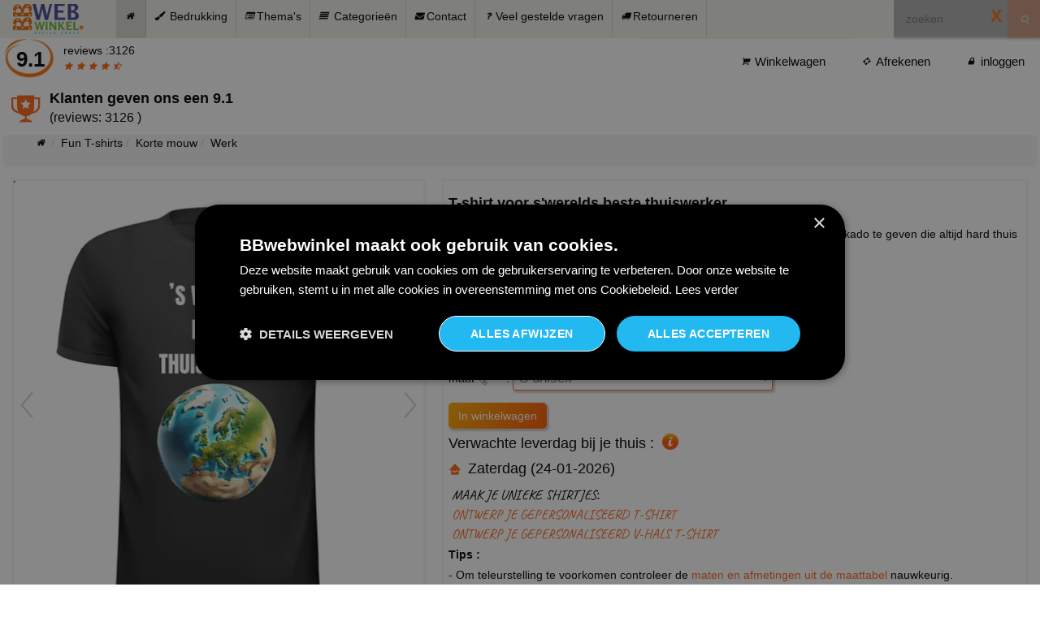

--- FILE ---
content_type: text/html; charset=UTF-8
request_url: https://www.bbwebwinkel.nl/t-shirt-voor-swerelds-beste-thuiswerker.html
body_size: 24766
content:
<!DOCTYPE html>
<html lang="nl">
<head>
    <link rel="canonical" href="https://www.bbwebwinkel.nl/t-shirt-voor-swerelds-beste-thuiswerker.html" />
    <script data-cookieconsent="ignore">
        let attempts = [500, 1000, 1500, 2500];
        let hasFired = false;

        function fireConsentReady() {
            if (!hasFired) {
                hasFired = true;
                window.dataLayer = window.dataLayer || [];
                window.dataLayer.push({ event: 'cookie_consent_ready' });
            }
        }

        function sendFail() {
            if (!hasFired) {
                hasFired = true;
                sendUserData('CookieScriptNOTLOAD');
            }
        }

        function loadLocalScriptAndRetry() {
            const script = document.createElement('script');
            script.src = '/shop/js/178a2094c36a58dab295cd6b39a93706.js';
            script.onload = function () {
                // Wacht nog 1 seconde voor zekerheid
                setTimeout(function () {
                    if (typeof CookieScript !== 'undefined') {
                        fireConsentReady();
                    } else {
                        sendFail();
                    }
                }, 1000);
            };
            script.onerror = function () {
                // Als laden lokaal script zelf al faalt
                sendFail();
            };
            document.head.appendChild(script);
        }

        function checkCookieScript(i) {
            if (i >= attempts.length) {
                loadLocalScriptAndRetry();
                return;
            }

            setTimeout(function () {
                if (typeof CookieScript !== 'undefined') {
                    fireConsentReady();
                } else {
                    checkCookieScript(i + 1);
                }
            }, attempts[i]);
        }

        checkCookieScript(0);
    </script>

    <!-- Google Tag Manager -->
    <script>(function(w,d,s,l,i){w[l]=w[l]||[];w[l].push({'gtm.start':
            new Date().getTime(),event:'gtm.js'});var f=d.getElementsByTagName(s)[0],
        j=d.createElement(s),dl=l!='dataLayer'?'&l='+l:'';j.async=true;j.src=
        'https://www.googletagmanager.com/gtm.js?id='+i+dl;f.parentNode.insertBefore(j,f);
    })(window,document,'script','dataLayer','GTM-5NGHL9NV');</script>
    <!-- End Google Tag Manager -->
    <meta charset="utf-8">
    <meta name="viewport" content="width=device-width, minimum-scale=1.0, maximum-scale=1.0, user-scalable=yes">
    <title>T-shirt voor s'werelds beste thuiswerker Goedkoop </title>
<meta name="description" content="Een fantastisch T-shirt voor &acute;s werelds beste thuiswerker! Leuk om je collega kado te geven die altijd hard thuis aan het werk is!  T-shirt voor s'werelds beste thuiswerker? deze vind je bij ons in de feestwinkel van BBwebwinkel✓. Wij hebben alles op het gebied van feestkleding en themakleding✓, Kies uit X...">
    <meta name="author" content="Peter v Binsbergen">
<meta property="og:site_name" content="BBwebwinkel">
<meta property="og:type" content="website" />
<meta property="og:title" content="T-shirt voor s'werelds beste thuisw">
<meta property="og:description" content="Een fantastisch T-shirt voor 's werelds beste thuiswerke">
<meta property="og:url" content="https://www.bbwebwinkel.nl/t-shirt-voor-swerelds-beste-thuiswerker.html">
<meta property="og:image"  itemprop="image" content="https://www.bbwebwinkel.nl/produktfoto/2020/11/t-shirt-voor-swerelds-beste-thuiswerker_thumb_1.jpg">

    
    <link href="https://www.bbwebwinkel.nl/shop/images/favicon/favicon.ico" rel="icon" type="image/x-icon"/>
    <link rel="icon" type="image/png" href="https://www.bbwebwinkel.nl/shop/images/favicon/favicon.png" sizes="32x32"/>
    <link rel="icon" type="image/png" href="https://www.bbwebwinkel.nl/shop/images/favicon/favicon.png" sizes="16x16"/>
    <link rel="shortcut icon" href="https://www.bbwebwinkel.nl/favicon.ico">
    <style>
        body {
            font-family: sans-serif;
            margin: 0;
            font-size: 14px;
            line-height: 1.42857143;
            color: #000 ;
            background-color: #fff;
            font-weight: 400;
        }

        footer, header, nav, section {
            display: block
        }

        a {
            background-color: transparent;
            -webkit-transition: 300ms;
            -moz-transition: 300ms;
            -o-transition: 300ms;
            transition: 300ms;
            color: #000000;
            text-decoration: none
        }

        a:active {
            outline: 0
        }

        a:hover, a:focus {
            outline: 0;
            outline-offset: 0;
            text-decoration: underline;
            color: #ff6700
        }

        .wsmenu {
            color: #fff;
            float: left;
            border-left: 1px solid rgba(0, 0, 0, .1);
        }

        .breadcrumb {
            list-style: none;
            background-color: #f5f5f5;
            border-radius: 4px;
            height: 40px;
        }

        .breadcrumb > li {
            display: inline-block;
        }

        .breadcrumb > li + li:before {
            color: #ccc;
            content: "/\00a0";
        }

        strong {
            font-weight: 700
        }

        img {
            border: 0;
            vertical-align: middle
        }

        button, input {
            margin: 0;
            font: inherit;
            color: inherit;
            -moz-box-shadow: 2px 2px 2px 1px rgba(23, 22, 22, 0.2);
            -webkit-box-shadow: 2px 2px 2px 1px rgba(23, 22, 22, 0.2);
            box-shadow: 2px 2px 2px 1px rgba(23, 22, 22, 0.2);
            font-size: inherit;
            line-height: inherit
        }

        button {
            overflow: visible;
            text-transform: none
        }

        button, input[type=submit] {
            -webkit-appearance: button;
            cursor: pointer
        }

        button::-moz-focus-inner, input::-moz-focus-inner {
            padding: 0;
            border: 0
        }

        table {
            border-spacing: 0;
            border-collapse: collapse;
            background-color: transparent
        }

        td {
            padding: 0
        }

        *, :after, :before {
            -webkit-box-sizing: border-box;
            -moz-box-sizing: border-box;
            box-sizing: border-box
        }

        .sr-only {
            position: absolute;
            width: 1px;
            height: 1px;
            padding: 0;
            margin: -1px;
            overflow: hidden;
            clip: rect(0, 0, 0, 0);
            border: 0
        }

        [role=button] {
            cursor: pointer
        }

        h1 {
            font-size: 18px;
        }

        h2, h3 {
            font-weight: 500;
            line-height: 1.1;
            color: inherit;
            margin-top: 20px;
            margin-bottom: 10px
        }

        h2 {
            font-size: 16px
        }

        h3 {
            font-size: 24px
        }

        p {
            margin: 0 0 5px
        }

        .text-center {
            text-align: center
        }

        ul {
            margin-top: 0;
            margin-bottom: 10px
        }

        ul ul {
            margin-bottom: 0
        }

        .container {
            padding-right: 4px;
            padding-left: 4px;
            margin-right: auto;
            margin-left: auto
        }

        .containerFancy {
            padding-right: 10px;
            padding-left: 10px;
            margin-right: auto;
            margin-left: auto
        }

        .col-lg-3, .col-lg-6, .col-md-12, .col-md-3, .col-sm-12, .col-sm-2, .col-sm-3, .col-sm-4, .col-sm-5, .col-sm-6, .col-sm-7, .col-sm-8, .col-xs-12 {
            position: relative;
            min-height: 1px;
            padding-right: 10px;
            padding-left: 10px
        }

        .col-sm-9 {
            position: relative;
            min-height: 1px;
            padding-right: 0px;
            padding-left: 0px
        }

        .col-xs-12 {
            float: left;
            width: 100%
        }

        .left-sidebar {
            padding-top: 5px;
        }


        .header-middle .container .row {
            border-bottom: 1px solid #f5f5f5;
            margin-left: 0;
            margin-right: 0;
            height: 58px;
        }

        .header-middle .container .row .col-sm-4 {
            padding-left: 0
        }

        .header-middle .container .row .col-sm-8 {
            padding-right: 0
        }

        .view-product-fancy {
            position:relative;
            border:3px solid #F7F7F0;
            padding:5px;
            min-height:550px;
        }

        .category:hover {
            background-color: #f0f0f0;
        }

        .category {
            display: flex;
            align-items: center;
            padding-bottom: 5px;
            padding-top: 5px;

        }

        .category .image-container {
            flex-shrink: 0;
            width: 100px;
            display: flex;
            justify-content: center;
        }

        .category img {
            max-width: 50%;
            height: auto;
        }

        .category a {
            text-decoration: none;
            color: inherit;
            display: flex;
            align-items: center;
        }


        .category:hover {
            background-color: #f0f0f0;
        }

        .category img {
            max-width: 50%;
            height: auto;
        }

        .category .image-container {
            flex-shrink: 0;
            width: 75px;
            display: flex;
            justify-content: center;
        }

        .filtersidebar {
            min-height:75px;
            padding-bottom:10px;
        }

        @media (max-width: 768px) {

            .row-cookies-desktop {
                display: none;
            }

            #orderbymobile
            {
                width: 85%;
            }


            #orderbymobilediv {
                padding-top:10px;
            }

            .filtersidebar {
                min-height:0px;
                padding-bottom:0px;
            }

            #ordertextmobile {
                font-size: 12px;
            }

            .category {
                display: flex;
                align-items: center;
                font-size: 22px;
                border: 1px solid lightgrey;
                height: 100px;
            }

            .category .image-container {
                flex-shrink: 0;
                width: 100px;
                display: flex;
                justify-content: center;
            }

            .category img {
                max-width: 75%;
                max-height: 80px;
            }

            .category a {
                text-decoration: none;
                color: inherit;
                display: flex;
                align-items: center;
            }

            .category:hover {
                background-color: #f0f0f0;
            }

            #verfijn {
                display: none;
                position: fixed;
                top: 50px;
                padding: 10px;
                padding-bottom: 160px;
                left: 0;
                width: 100%;
                height: 100%;
                background-color: white;
                z-index: 10;
                overflow: auto;
            }

            #closeVerfijndiv {
                cursor: pointer;
                font-size: 20px;
                font-weight: bold;
                color: #ff670f;
            }


            #foundresultsfilter {
                padding-top:10px;
            }

            #filterdivtotal #slider-range {
                padding-left: 15px;
                width: 95%;
            }

            #filterdivtotal .filtergr {
                font-size: 20px;
                font-weight:700;
            }

            #filterdivtotal .btn {
                font-size: 18px;
                font-weight:700;
            }

            #filterdivtotal .category-products, #filterdivtotal  #orderbyfilter
            {
                font-size: 18px;
                padding-left: 0px;
                font-weight:700;
                border:none;
            }

            #orderbyfilter {
                margin-left: 8px;
            }


            #alleselecteditems {
                padding-left:0px;
                padding-top: 10px;
            }


            #filterdivtotal {
                position: fixed;
                top: 50px;
                padding: 10px;
                padding-bottom: 160px;
                left: 0;
                width: 100%;
                height: 100%;
                background-color: white;
                z-index: 10;
                overflow: auto;
            }

            #closeFilterdiv {
                cursor: pointer;
                font-size: 20px;
                font-weight: bold;
                color: #ff670f;
            }


            #filterdiv {
                position: fixed;
                bottom: 0;
                width: 100%;
                z-index: 14;
                border-right: solid 1px #000000;
            }

            #filterenmobile {
                width: 50%;
                height: 50px;
                font-size: 20px;
                border-right: solid 1px #000000;
                float: right;
            }

            #categoriemobile {
                width: 50%;
                height: 50px;
                font-size: 20px;
                border-right: solid 1px #000000;
                float: left;
            }


            .containerFancy {
                padding-left: 2px;
                padding-right: 2px;
            }

            .view-product-fancy {
                position:relative;
                min-height:550px;
                padding:0px;
                border:none;
            }

            .klantenvredenheid {
                display: none
            }

            .mobielhideleftbar {
                display: none;
            }
        }

        .themaCatCustom {
            font-size: 17px;;
            display: inline-block;
            font-family: 'Caveat';
            text-transform: uppercase;
            height: 75px;
        }

        .themaCat {
            font-size: 17px;
            display: inline-block;
            font-family: 'Caveat';
            text-transform: uppercase;
            height: 45px;
        }

        .themaCatCustom a, .themaCat a {
            color: #fe6519;
        }

        #inline_voordelen {
            line-height: 130%;
            background-color: white;
            padding: 15px;
        }

        #inline_voordelen .header {
            font-size: 120%;
            color: #FE6519;
            font-weight: bold;
        }

        .product-information .info_voordelen {
            text-align: left;
            padding: 10px;
            border: 3px solid #FE6519;
            border-radius: 5px;
        }

        .product-information .info_voordelen a {
            color: #FE6519;
            font-weight: bold;

        }

        .product-information .info_voordelen .header {
            color: #FE6519;
            font-weight: bold;
            font-size: 120%;
            margin-bottom: 10px;
        }

        #infolevertijdI {
            height: 70px;
            padding-top: 5px;
        }

        @media (min-width: 768px) {

            .row-cookies-mobile {
                display: none;
            }

            .klantenvredenheid {
                height: 62px;
            }

            .klantenvredenheid a,
            .klantenvredenheid a:hover,
            .klantenvredenheid a:active,
            .klantenvredenheid a:focus {
                text-decoration: none; /* Verwijdert onderstreping bij hover, klikken en focus */
            }

            .features_items {
                padding-top: 0px
            }


            .left-sidebar {
                padding-top: 0px;
            }

            .container {
                width: 750px
            }

            .col-sm-12, .col-sm-2, .col-sm-3, .col-sm-4, .col-sm-5, .col-sm-6, .col-sm-7, .col-sm-8, .col-sm-9 {
                float: left
            }

            .col-sm-12 {
                width: 100%
            }

            .col-sm-9 {
                width: 75%
            }

            .col-sm-8 {
                width: 66.66666667%
            }

            .col-sm-7 {
                width: 58.33333333%
            }

            .col-sm-5 {
                width: 41.66666667%;
            }

            .col-sm-6 {
                width: 50%;
            }


            .col-sm-4 {
                width: 33.33333333%
            }

            .col-sm-3 {
                width: 25%
            }

            .col-sm-2 {
                width: 16.66666667%
            }
        }

        .opties {
            width: 70%;
        }

        .groupselect {
            width: 20%;
        }

        @media (min-width: 992px) {

            .groupselect {
                width: 10%;
            }

            .opties {
                width: 45%;
            }

            .container {
                width: 970px
            }

            .col-md-12,
            .col-md-3 {
                float: left;
            }

            .col-md-12 {
                width: 100%;
            }

            .col-md-3 {
                width: 25%;
            }

        }

        @media (min-width: 1024px) {
            .view-product-fancy {
                min-height:580px;
            }


            .container , .containerFancy{
                width: 100%;
                max-width: 1280px;
            }

            .col-lg-3, .col-lg-6 {
                float: left
            }

            .col-lg-6 {
                width: 50%
            }

            .col-lg-3 {
                width: 25%
            }

            

        }

        .table-condensed > thead > tr > td {
            padding: 5px
        }

        .nav {
            padding-left: 0;
            margin-top: 8px;
            list-style: none
        }

        .nav > li, .nav > li > a {
            position: relative;
            display: block
        }

        .nav > li > a {
            padding: 10px 15px
        }

        .nav > li > a:focus, .nav > li > a:hover {
            text-decoration: none;
        }

        .nav-pills > li {
            float: left
        }

        .nav-pills > li > a {
            border-radius: 4px
        }

        .nav-pills > li + li {
            margin-left: 2px
        }

        .nav-stacked > li {
            float: none
        }

        .nav-stacked > li + li {
            margin-top: 2px;
            margin-left: 0
        }

        .navbar-nav > li > a {
            padding-top: 10px;
            padding-bottom: 10px;
        }

        .clearfix:after, .clearfix:before, .container:after, .container:before, .nav:after, .nav:before, .row:after, .row:before {
            display: table;
            content: " "
        }

        .clearfix:after, .container:after, .nav:after, .row:after {
            clear: both
        }

        .pull-right {
            float: right !important
        }

        .pull-left {
            float: left !important
        }

        ul li {
            list-style: none
        }

        a#scrollUp {
            bottom: 0;
            right: 10px;
            padding: 5px 10px;
            background: #ff6700;
            color: #fff;
            -webkit-animation: bounce 2s ease infinite;
            animation: bounce 2s ease infinite
        }

        a#scrollUp i {
            font-size: 30px
        }


        .shop-menu ul li {
            display: inline-block;
            padding-left: 5px;
            padding-right: 5px;
            font-size: 15px;
            height: 40px;
        }

        .shop-menu ul li:last-child {
            padding-right: 0
        }


        .shop-menu ul li a i {
            margin-right: 3px
        }

        .fa-angle-down {
            padding-left: 5px
        }


        .banner, .item p {
            font-size: 16px;
        }

        .banner {
            font-size: 18px;
            font-weight: 700;
            margin-bottom: 2px;
            margin-top: 10px
        }

        .right {
            right: 0
        }

        h2.title:after {
            content: " ";
            position: absolute;
            border: 1px solid #f5f5f5;
            bottom: 8px;
            left: 0;
            width: 100%;
            height: 0;
            z-index: -2
        }

        h2.title:before {
            content: " ";
            position: absolute;
            background: #fff;
            bottom: -6px;
            width: 220px;
            height: 30px;
            z-index: -1;
            left: 50%;
            margin-left: -110px
        }

        .features_items {
            overflow: hidden;
            padding-top: 10px
        }

        h2.title {
            font-size: 14px;
            font-weight: 700;
            text-transform: uppercase;
            margin: 0 15px 10px;
            position: relative
        }


        .reviewsterren a {
            font-size: 12px;
        }

        .reviewcijfer span {
            margin-left: 11px;
        }
        .reviewcijfer {
            background:url(/shop/images/default/cirkel_getekend.png);
            background-repeat:no-repeat;
            height: 53px;
            width: 69px;
            font-size:26px;
            font-weight:bold;
        }

        .caro_tekst {
            float: left
        }

        .main_caro_img {
            float: left;
            padding-top: 5px;
            padding-left: 10px;
            width: 6%
        }

        .borders {
            border-bottom: 2px solid #f5f5f5
        }


        @media (max-width: 900px) {

            body {
                overflow-x: hidden
            }


            .wsmenu > .wsmenu-list > li > a > .fa {
                font-size: 16px;
                color: #bfbfbf;
                margin-right: 11px;
                text-align: center;
                width: 19px;
            }

            .wsmenu-click i {
                display: block;
                height: 23px;
                width: 25px;
                margin-top: 11px;
                margin-right: 8px;
                background-size: 25px;
                font-size: 21px;
                color: rgba(0, 0, 0, .25);
                float: right;
            }


            .wsmenu-click {
                height: 43px;
                position: absolute;
                top: 0;
                right: 0;
                display: block;
                cursor: pointer;
                width: 100%;
            }

            .features_items .col-sm-3 {
                float: left;
                width: 33%
            }

            .caro_tekst {
                color: black;
                float: left;
                padding-left: 28px
            }

            .caro_tekst a {
                color: black;
                text-decoration: underline;
            }

            .header-middle .col-sm-4 {
                display: inline-block;
                overflow: inherit
            }



            #slider-carousel .item {
                padding-left: 0
            }

        }

        @media (max-width: 480px) {
            body {
                overflow-x: hidden
            }

            .features_items .col-sm-3 {
                float: left;
                width: 49%
            }

            .winkelwagen_meldingen_overlay {
                top: 25%;
                width: 259px
            }

            .banner, .item p {
                font-size: 12px
            }

            .main_caro_img {
                width: 14%
            }

            .footer-bottom .pull-left {
                float: none !important
            }


            .header-middle .col-sm-4 {
                text-align: center;
                overflow: inherit
            }

            .item {
                padding-left: 0
            }

        }


        .wsmain h3 {
            margin: 0;
            padding: 0;
            border: 0;
            font: inherit;
            vertical-align: baseline;
            font-weight: 400;
            font-size: 12px;
            line-height: 18px;
            -webkit-text-size-adjust: 100%;
            -ms-text-size-adjust: 100%;
            -webkit-font-smoothing: subpixel-antialiased !important;
            font-smoothing: subpixel-antialiased !important;
            font-smooth: subpixel-antialiased
        }

        .wsmain .cl {
            clear: both
        }

        .wsmain img {
            border: 0;
            padding-top: 5px;
        }

        .wsmain a:focus {
            outline: 0 !important
        }

        .wsmain:after, .wsmain:before, .wsmenu-list > li.rightmenu:after, .wsmenu-list > li.rightmenu:before {
            content: "";
            display: table
        }

        .wsmain:after, .wsmenu-list > li.rightmenu:after {
            clear: both
        }


        .ws-activearrow > i {
            transform: rotate(180deg);
        }

        .wsmenu-rotate {
            -webkit-transform: rotate(180deg);
            -moz-transform: rotate(180deg);
            -ms-transform: rotate(180deg);
            -o-transform: rotate(180deg);
            transform: rotate(180deg);
        }


        .overlapblackbg, .wsmobileheader {
            display: none
        }

        .smllogo a {
            display: block;
            float: left;
            padding: 0px 20px 0 15px
        }

        .topmenusearch {
            float: right;
            width: 168px;
            height: 47px;
            position: relative;
            margin: 0
        }

        .topmenusearch .searchicon, .topmenusearch input {
            -webkit-transition: all .7s ease 0s;
            -moz-transition: all .7s ease 0s;
            -o-transition: all .7s ease 0s;
            transition: all .7s ease 0s
        }

        .topmenusearch input {
            position: relative;
            float: right;
            top: 0;
            right: 0;
            bottom: 0;
            width: 100%;
            border: 0;
            padding: 0;
            margin: 0;
            text-indent: 15px;
            height: 45px;
            z-index: 2;
            outline: 0;
            color: #000;
            background-color: #b0b0b0
        }

        .topmenusearch input:focus, .topmenusearch input:hover {
            color: #fff;
            width: 250px;
            background-color: #b0b0b0
        }

        .topmenusearch input:focus ~ .btnstyle, .topmenusearch input:hover ~ .btnstyle {
            background-color: #ff670f;
            color: #fff;
            opacity: .9
        }

        .topmenusearch input:focus ~ .btnstyle .fa {
            color: #fff
        }

        .topmenusearch .btnstyle {
            top: 0;
            position: absolute;
            right: 0;
            bottom: 0;
            width: 40px;
            line-height: 30px;
            cursor: pointer;
            opacity: .3;
            color: #fff;
            z-index: 1000;
            border: solid 0;
            -webkit-transition: all .7s ease 0s;
            -moz-transition: all .7s ease 0s;
            -o-transition: all .7s ease 0s;
            transition: all .7s ease 0s;
            background-color: #ff670f
        }

        .topmenusearch .btnstyle .fa {
            line-height: 38px;
            margin: 0;
            padding: 0;
            text-align: center
        }

        .topmenusearch .btnstyle:hover {
            background-color: #ff670f;
            opacity: .9
        }

        .wsmain {
            width: 100%;
            max-width: 1280px;
            background: #f0f0e9;
            position: relative;
            -webkit-border-radius: 2px;
            -moz-border-radius: 2px;
            border-radius: 2px
        }

        .wsmain, .wsmenu, .wsmenu-list {
            margin: 0 auto;
            padding: 0
        }


        .wsmenu-list {
            text-align: left;
            width: 100%;
            display: block
        }

        .wsmenu-list > li {
            display: block;
            float: left;
            margin: 0;
            padding: 0
        }

        .wsmenu-list > li > a .fa  , .breadcrumb  > li > a .fa {
            height: 25px;
            width: 25px;
        }

        .mobiletext {
            display: none
        }

        .wsmenu-list li a .arrow:after {
            border-left: 4px solid transparent;
            border-right: 4px solid transparent;
            border-top: 4px solid #898d91;
            content: "";
            right: 12px;
            height: 0;
            margin: 0 0 0 9px;
            position: absolute;
            text-align: right;
            top: 22px;
            width: 0
        }

        .wsmenu-list > li > a {
            display: block;
            padding: 10px 30px 0 18px;
            height: 47px;
            border-right: 1px solid rgba(0, 0, 0, .1);
            text-decoration: none;
            position: relative
        }

        .wsmenu-list li a:hover .arrow:after, .wsmenu-list li:hover > a .arrow:after {
            border-top-color: #b3b3b3
        }


        .wsmenu-list > li.rightmenu {
            float: right;
            zoom: 1
        }

        .wsmenu-list li:hover .megamenu {
            opacity: 1
        }

        .link-list li a, .megamenu {
            text-align: left;
            background-color: #fff
        }

        .megamenu {
            left: 0;
            position: absolute;
            top: 48px;
            color: #000;
            z-index: 1000;
            margin: 0;
            font-size: 15px;
            border: solid 1px #eee;
            opacity: 0;
            -o-transform-origin: 0% 0%;
            -ms-transform-origin: 0% 0%;
            -moz-transform-origin: 0% 0%;
            -webkit-transform-origin: 0% 0%;
            -o-transition: -o-transform .3s, opacity .3s;
            -ms-transition: -ms-transform .3s, opacity .3s;
            -moz-transition: -moz-transform .3s, opacity .3s;
            -webkit-transition: -webkit-transform .3s, opacity .3s;
            padding: 14px
        }

        .megamenu .title {
            border-bottom: 1px solid #ccc;
            padding: 9px 5px 9px 0;
            font-size: 17px;
            color: #424242;
            text-align: left;
            height: 50px;
            margin: 0 0 10px
        }

        .link-list li {
            display: block;
            white-space: nowrap;
            text-align: left
        }

        .link-list li a {
            line-height: 18px;
            padding: 6px 0;
            background: #fff !important;
            background-image: none !important;
            border-right: 0 none !important;
            display: block
        }

        .link-list .fa {
            font-size: 11px
        }

        .wsmenu-list .megamenu li:hover > a {
            background: 0 0 !important
        }

        .wsmenu-list .megamenu li a:hover {
            background: 0 0 !important;
            text-decoration: underline
        }

        .wsmenu-list .megamenu li .fa {
            margin-right: 5px;
            text-align: center;
            width: 18px
        }

        .megamenu .left.carousel-control, .megamenu .right.carousel-control {
            padding-top: 20%
        }

        .megamenu, .wsmain .carousel-inner .item img {
            width: 100%
        }

        .megamenu .carousel-caption {
            bottom: 0;
            background-color: rgba(0, 0, 0, .7);
            font-size: 13px;
            height: 31px;
            left: 0;
            padding: 7px 0;
            right: 0;
            width: 100%
        }

        .typography-text {
            padding: 0;
            font-size: 14px
        }

        .typography-text ul {
            padding: 0;
            margin: 0
        }

        .typography-text p {
            text-align: justify;
            line-height: 24px;
            color: #656565
        }

        .typography-text ul li, .wsmenu-submenu li a {
            display: block;
            padding: 2px 0;
            line-height: 22px
        }

        .typography-text ul li a {
            color: #656565
        }

        .wsmenu-list li > .megamenu, .wsmenu-list li > .wsmenu-submenu, .wsmenu-submenu li > .wsmenu-submenu-sub, .wsmenu-submenu-sub li > .wsmenu-submenu-sub-sub {
            transform-style: preserve-3d;
            -o-transform-style: preserve-3d;
            -moz-transform-style: preserve-3d;
            -webkit-transform-style: preserve-3d;
            transform: rotateX(-75deg);
            -o-transform: rotateX(-75deg);
            -moz-transform: rotateX(-75deg);
            -webkit-transform: rotateX(-75deg);
            visibility: hidden
        }

        .wsmenu-list li:hover > .megamenu, .wsmenu-list li:hover > .wsmenu-submenu, .wsmenu-submenu li:hover > .wsmenu-submenu-sub, .wsmenu-submenu-sub li:hover > .wsmenu-submenu-sub-sub {
            transform: rotateX(0deg);
            -o-transform: rotateX(0deg);
            -moz-transform: rotateX(0deg);
            -webkit-transform: rotateX(0deg);
            opacity: 1;
            visibility: visible
        }

        .wsmenu-list .wsmenu-submenu .wsmenu-submenu-sub, .wsmenu-list .wsmenu-submenu .wsmenu-submenu-sub .wsmenu-submenu-sub-sub, .wsmenu-submenu {
            position: absolute;
            margin: 0;
            padding: 0;
            opacity: 0;
            -o-transform-origin: 0% 0%;
            -ms-transform-origin: 0% 0%;
            -moz-transform-origin: 0% 0%;
            -webkit-transform-origin: 0% 0%
        }

        .wsmenu-submenu {
            z-index: 1000;
            border: solid 1px #eee;
            background-color: #fff;
            top: 48px;
            -o-transition: -o-transform .3s, opacity .3s;
            -ms-transition: -ms-transform .3s, opacity .3s;
            -moz-transition: -moz-transform .3s, opacity .3s;
            -webkit-transition: -webkit-transform .3s, opacity .3s
        }

        .wsmenu-submenu li a {
            background: #fff !important;
            background-image: none !important;
            border-right: 0 none !important;
            text-align: left;
            padding: 6px 12px;
            text-transform: none;
            font-size: 13px;
            letter-spacing: normal
        }

        .wsmenu-submenu li {
            position: relative;
            padding: 0;
            margin: 0;
            display: block
        }

        .wsmenu-list .wsmenu-submenu .wsmenu-submenu-sub, .wsmenu-list .wsmenu-submenu .wsmenu-submenu-sub .wsmenu-submenu-sub-sub {
            min-width: 220px;
            left: 100%;
            top: 0;
            -o-transition: -o-transform .4s, opacity .4s;
            -ms-transition: -ms-transform .4s, opacity .4s;
            -moz-transition: -moz-transform .4s, opacity .4s;
            -webkit-transition: -webkit-transform .4s, opacity .4s
        }

        .wsmenu-list .wsmenu-submenu li:hover .wsmenu-submenu-sub, .wsmenu-list li:hover .wsmenu-submenu {
            display: block
        }

        .wsmenu-list .wsmenu-submenu .wsmenu-submenu-sub li:hover .wsmenu-submenu-sub-sub, .wsmenu-list .wsmenu-submenu li:hover .wsmenu-submenu-sub {
            opacity: 1;
            list-style: none;
            padding: 0;
            border: solid 1px #eee;
            background-color: #fff
        }

        .wsmenu-click, .wsmenu-click02 {
            display: none
        }

        .wsmenu-submenu .fa {
            margin-right: 7px
        }

        .wsmenu-list li:hover > a, .wsmenu-list > li > a.active, .wsmenu-list > li > a:hover, .wsmenu-submenu > li > a:hover {
            background-color: rgba(0, 0, 0, .1) !important;
            text-decoration: none
        }

        .wsmenu-submenu > li > a:hover {
            border-radius: 0 !important
        }

        @media only screen and (min-width: 1024px) and (max-width: 1280px) {
            .wsmenu-list li a .arrow:after {
                display: none !important
            }

            .wsmenu-list > li > a {
                padding-left: 10px !important;
                padding-right: 10px !important
            }


            .smllogo {
                width: 10% !important
            }


            .topmenusearch {
                width: 180px
            }

            .topmenusearch input:focus {
                width: 200px
            }
        }

        @media only screen and (min-width: 900px) and (max-width: 1023px) {

            .wsmenu-list li a .arrow:after, .wsmenu-list > li > a .fa {
                display: none
            }

            .wsmenu-list > li > a {
                white-space: nowrap !important;
                padding-left: 7px !important;
                padding-right: 7px !important
            }

            .wsmenu {
                width: 85% !important
            }

            .smllogo {
                width: 15% !important
            }

            .wsmain {
                width: 96%;
                margin-left: 2%;
                margin-right: 2%
            }

            .mobiletext {
                display: block
            }

            .topmenusearch {
                width: 120px
            }

            .topmenusearch input:focus {
                width: 130px
            }

            .topmenusearch input:hover {
                width: 130px
            }
        }


        @media only screen and (min-width: 900px) {
            .wsmenu-list li:hover > .megamenu, .wsmenu-list li:hover > .wsmenu-submenu, .wsmenu-submenu li:hover > .wsmenu-submenu-sub, .wsmenu-submenu-sub li:hover > .wsmenu-submenu-sub-sub {
                display: block !important
            }

            .wsmenu-list > li a.menuhomeicon .fa {
                margin-right: 0 !important
            }

            .btn.btn-primary:hover {
                font-weight: bold;
                box-shadow: 0 2px 10px 4px rgba(229, 66, 10, 0.75);
                moz-transition: all .4s ease-in-out;
                -o-transition: all .4s ease-in-out;
                -webkit-transition: all .4s ease-in-out;
                transition: all .4s ease-in-out;
            }


            select:focus, select:hover {
                border-color: #fe6519;
                outline: 0;
                box-shadow: 0 2px 10px 4px rgba(229, 66, 10, .75);
                moz-transition: all .4s ease-in-out;
                -o-transition: all .4s ease-in-out;
                -webkit-transition: all .4s ease-in-out;
                transition: all .4s ease-in-out;
            }

            .hideonbigscreen {
                display: none !important
            }

        }

        .callusicon {
            position: fixed;
            right: 3px;
            top: 5px;
            width: 210px;
            z-index: 102;
            -webkit-transition: all .4s ease-in-out;
            -moz-transition: all .4s ease-in-out;
            -o-transition: all .4s ease-in-out;
            -ms-transition: all .4s ease-in-out;
            transition: all .4s ease-in-out
        }

        .callusicon:focus {
            color: #fff !important
        }

        .wsoffcanvasopener .callusicon {
            display: none !important
        }

        @media only screen and (max-width: 900px) {
            .topmenusearch {
                margin: 0;
                width: 100%;
                height: 44px
            }

            .topmenusearch input:focus {
                width: 100%;
                background-color: #f5f5f5;
                color: #000
            }

            .topmenusearch input:hover {
                width: 105%;
                background-color: #f5f5f5;
                color: #000
            }

            .topmenusearch input {
                border-radius: 0 !important;
                height: 44px;
                background-color: #f1f1f1
            }

            .smllogo, .smllogo a {
                margin: 0 auto;
                text-align: center
            }

            .smllogo {
                width: 100%;
                display: none !important;
                background-color: #b0b0b0
            }

            .smllogo a {
                float: none;
                padding: 10px 0 3px
            }

            .topmenusearch .btnstyle {
                height: 44px;
                color: #424242
            }

            .wsmenucontainer {
                overflow: hidden;
                -webkit-backface-visibility: hidden;
                -moz-backface-visibility: hidden;
                -ms-backface-visibility: hidden;
                -webkit-transition: all .4s ease-in-out;
                -moz-transition: all .4s ease-in-out;
                -o-transition: all .4s ease-in-out;
                -ms-transition: all .4s ease-in-out;
                transition: all .4s ease-in-out
            }

            .overlapblackbg {
                left: 0;
                z-index: 102;
                width: 100%;
                height: 100%;
                position: fixed;
                top: 0;
                display: none;
                background-color: rgba(0, 0, 0, .45);
                cursor: pointer
            }

            .wsmenucontainer.wsoffcanvasopener {
                display: block;
                margin-left: 240px
            }

            .wsmobileheader {
                display: block !important;
                position: relative;
                top: 0;
                right: 0;
                left: 0;
                -webkit-transition: all .4s ease-in-out;
                -moz-transition: all .4s ease-in-out;
                -o-transition: all .4s ease-in-out;
                -ms-transition: all .4s ease-in-out;
                transition: all .4s ease-in-out
            }

            .smallogo {
                display: block;
                text-align: center;
                padding-top: 9px;
                position: fixed;
                z-index: 101;
                width: 100%;
                height: 52px;
                background: #f0f0e9;
                box-shadow: 0 1px 4px rgba(0, 0, 0, .5);
                -webkit-box-shadow: 0 1px 4px rgba(0, 0, 0, .5)
            }

            .smallogo > img {
                margin-top: -2px;

            }

            .wsmenu-list > li:hover > a {
                background-color: rgba(0, 0, 0, .08) !important;
                text-decoration: none
            }

            .mobiletext {
                display: inline-block !important
            }

            wsoffcanvasopener .overlapblackbg {
                display: block !important
            }

            .wsoffcanvasopener .wsmain {
                left: 0;
                -webkit-transition: all .4s ease-in-out;
                -moz-transition: all .4s ease-in-out;
                -o-transition: all .4s ease-in-out;
                -ms-transition: all .4s ease-in-out;
                transition: all .4s ease-in-out
            }

            .wsmain, .wsmenu {
                float: none;
                height: 100%
            }

            .wsmain {
                left: -240px;
                position: fixed;
                top: 0;
                margin: 0;
                border-radius: 0;
                z-index: 9999999;
                -webkit-transition: all .4s ease-in-out;
                -moz-transition: all .4s ease-in-out;
                -o-transition: all .4s ease-in-out;
                -ms-transition: all .4s ease-in-out;
                transition: all .4s ease-in-out;
                border: 0 !important;
                background-color: #fff !important;
                width: 240px
            }

            .wsmenu {
                border-left: none;
                width: 100%;
                overflow-y: auto;
                display: block !important
            }

            .wsmenu-click, .wsmenu-click02 {
                height: 43px;
                position: absolute;
                top: 0;
                right: 0;
                display: block;
                cursor: pointer;
                width: 100%
            }

            .wsmenu-click i, .wsmenu-click02 i {
                display: block;
                height: 23px;
                width: 25px;
                margin-top: 11px;
                margin-right: 8px;
                background-size: 25px;
                font-size: 21px;
                color: #ff6700;
                float: right
            }

            .animated-arrow {
                position: fixed;
                left: 0;
                top: 0;
                z-index: 102;
                -webkit-transition: all .4s ease-in-out;
                -moz-transition: all .4s ease-in-out;
                -o-transition: all .4s ease-in-out;
                -ms-transition: all .4s ease-in-out;
                transition: all .4s ease-in-out;
                cursor: pointer;
                padding: 13px 35px 16px 0;
                margin: 10px 0 0 15px
            }

            .wsoffcanvasopener .animated-arrow {
                left: 240px
            }

            .animated-arrow span, .animated-arrow span:after, .animated-arrow span:before {
                cursor: pointer;
                height: 2px;
                width: 23px;
                background: #c9c9c9;
                position: absolute;
                display: block;
                content: ''
            }

            .animated-arrow span:before {
                top: -7px
            }

            .animated-arrow span:after {
                bottom: -7px
            }

            .animated-arrow span, .animated-arrow span:after, .animated-arrow span:before {
                transition: all 500ms ease-in-out
            }

            .wsoffcanvasopener .animated-arrow span {
                background-color: transparent
            }

            .animated-arrow.active span:after, .wsoffcanvasopener .animated-arrow span:before {
                top: 7px
            }

            .wsoffcanvasopener .animated-arrow span:before {
                transform: rotate(45deg);
                -moz-transform: rotate(45deg);
                -ms-transform: rotate(45deg);
                -o-transform: rotate(45deg);
                -webkit-transform: rotate(45deg);
                bottom: 0
            }

            .wsoffcanvasopener .animated-arrow span:after {
                transform: rotate(-45deg);
                -moz-transform: rotate(-45deg);
                -ms-transform: rotate(-45deg);
                -o-transform: rotate(-45deg);
                -webkit-transform: rotate(-45deg)
            }

            .typography-text {
                padding: 10px 0
            }

            .wsmenu-list .megamenu {
                background-color: #e7e7e7;
                padding: 0;
                border: solid 0;
                transform: none !important;
                opacity: 1 !important;
                visibility: visible !important
            }

            .wsmenu-list .megamenu, .wsmenu-list li:hover .megamenu {
                display: none;
                position: relative !important;
                top: 0
            }

            .megamenu .title {
                font-size: 15px !important;
                padding: 10px 8px 10px 0
            }

            .megamenu > ul {
                width: 100% !important;
                margin: 0;
                padding: 0;
                font-size: 13px !important
            }

            .megamenu > ul > li > a {
                padding: 9px 14px !important;
                line-height: normal !important;
                font-size: 13px !important;
                background-color: #e7e7e7 !important;
            }

            .megamenu > ul > li > a:hover {
                background-color: #000 !important
            }

            .megamenu ul li.title {
                line-height: 26px;
                margin: 0;
                font-size: 15px;
                padding: 7px 13px !important;
                border-bottom: 1px solid #ccc;
                background-color: transparent !important
            }

            .wsmenu-submenu > li:hover > a {
                background-color: #7b7b7b;
            }

            .wsmenu > .wsmenu-list > li > a.active, .wsmenu > .wsmenu-list > li > a:hover {
                background-color: rgba(0, 0, 0, .08)
            }

            .wsmenu-list li:hover .wsmenu-submenu, .wsmenu-list li:hover .wsmenu-submenu .wsmenu-submenu-sub {
                display: none
            }

            .wsmenu-list .wsmenu-submenu .wsmenu-submenu-sub li:hover .wsmenu-submenu-sub-sub {
                display: none;
                list-style: none;
                padding: 2px;
                border: solid 1px #eee;
                background-color: #fff
            }

            .wsmenu-list li:first-child a {
                -webkit-border-radius: 0 0 0 0;
                -moz-border-radius: 0 0 0 0;
                border-radius: 0 0 0 0
            }

            .wsmenu-list li:last-child a {
                -webkit-border-radius: 0 4px 0 0;
                -moz-border-radius: 0 0 0 0;
                border-radius: 0 0 0 0;
                border-right: 0 solid
            }

            .wsmenu-submenu-sub, .wsmenu-submenu-sub-sub {
                width: 100% !important;
                position: static !important;
                left: 100% !important;
                top: 0 !important;
                display: none;
                margin: 0 !important;
                padding: 0 !important;
                border: solid 0 !important;
                transform: none !important;
                opacity: 1 !important;
                visibility: visible !important
            }

            .wsmenu-submenu-sub li {
                margin: 0 !important;
                padding: 0;
                position: relative
            }

            .wsmenu-submenu-sub a, .wsmenu-submenu-sub-sub a {
                display: block;
                padding: 10px 25px;
                border-bottom: solid 1px #ccc;
                font-weight: 400
            }

            .wsmenu-submenu-sub li:hover > a {
                background-color: #b0b0b0 !important;
                color: #fff
            }

            .wsmenu > .wsmenu-list > li > a > .fa {
                font-size: 16px;
                color: #fe6519;
                margin-right: 11px;
                text-align: center;
                width: 19px
            }

            .wsmenu-submenu-sub-sub li {
                margin: 0 !important
            }

            .wsmenu-submenu-sub-sub a {
                color: #000;
                background: #000 !important
            }

            .wsmenu-submenu-sub-sub li:hover > a {
                background-color: #606060 !important;
                color: #fff
            }

            .wsmenu .wsmenu-list {
                display: block !important
            }

            .wsmenu .wsmenu-list > li {
                width: 100%;
                display: block;
                float: none;
                border-right: none;
                background-color: transparent;
                position: relative;
                white-space: inherit
            }

            .wsmenu > .wsmenu-list > li > a {
                padding: 9px 32px 9px 12px;
                font-size: 14px;
                text-align: left;
                border-right: solid 0;
                background-color: transparent;
                line-height: 25px;
                border-bottom: 1px solid;
                border-bottom-color: rgba(0, 0, 0, .13);
                position: static
            }

            .wsmenu .wsmenu-list li a .arrow:after {
                display: none !important
            }

            .mobile-sub .wsmenu-submenu {
                transform: none !important;
                opacity: 1 !important;
                display: none;
                position: relative !important;
                top: 0;
                background-color: #fff;
                border: solid 1px #ccc;
                padding: 0;
                visibility: visible !important
            }

            .mobile-sub .wsmenu-submenu li a {
                line-height: 20px;
                height: 36px;
                background-color: #e7e7e7 !important;
                font-size: 13px !important;
                padding: 8px 0 8px 18px;
                color: #000000;
            }

            .mobile-sub .wsmenu-submenu li a:hover {
                text-decoration: underline
            }

            .mobile-sub .wsmenu-submenu li a:hover, .mobile-sub .wsmenu-submenu li:hover > a {
                background-color: #e7e7e7 !important;
            }

            .mobile-sub .wsmenu-submenu li .wsmenu-submenu-sub li a {
                line-height: 20px;
                height: 36px;
                background-color: #e7e7e7 !important;
                border-bottom: none;
                padding-left: 28px
            }

            .mobile-sub .wsmenu-submenu li .wsmenu-submenu-sub li .wsmenu-submenu-sub-sub li a {
                line-height: 20px;
                height: 36px;
                background-color: #e7e7e7 !important;
                border-bottom: none !important;
                padding-left: 38px;
                color: #000000;
            }

            .wsmenu-list li:hover > .wsmenu-submenu, .wsmenu-list li > .wsmenu-submenu, .wsmenu-submenu li > .wsmenu-submenu-sub {
                transform: none !important;
                -o-transform: none !important;
                -moz-transform: none !important;
                -webkit-transform: none !important;
                visibility: visible !important
            }

            .wsmenu-list li:hover > .megamenu, .wsmenu-list li > .megamenu, .wsmenu-submenu li:hover > .wsmenu-submenu-sub, .wsmenu-submenu-sub li:hover > .wsmenu-submenu-sub-sub, .wsmenu-submenu-sub li > .wsmenu-submenu-sub-sub {
                transform: none !important;
                -o-transform: none !important;
                -moz-transform: none !important;
                -webkit-transform: none !important;
                visibility: visible !important;
                opacity: 1 !important
            }
        }

        .fa:before,
        .fas:before {
            content: "X";
            font-size: 11px;
            font-family: 'bbwebwinkel';
            width: 15px;
            height: 20px;
            display: inline-block;
        }


        .thumbproduct {
            width: 100px;
            height: 100px;
            object-fit: contain;
            box-sizing: border-box;
            margin-left: 2px;
        }

        img.watermark_details {
            position: absolute;
            top: 0;
            z-index: 10;
            border: 0;
        }

        /* workaround for cumulative layout shift cls google */
        .view-product {
            position: relative;
            width: 100%;
            border: 3px solid #f5f5f5;
            height:565px;
        }


        @media (max-width: 767px) {
            .view-product {
                height: calc(90vw * 1.1);
            }
        }

        @media  (min-width: 768px) and (max-width: 1024px) {

            .view-product {
            height: calc(40vw * 1.1);
            }

            .info_voordelen {
                height: 255px;
            }

            .thumbproduct {
                width: 88px;
            }


            

        }

        .view-product img {
            max-width: 100%;
            display: block;
        }

        .heightthumbsdiv {
            padding-top: 5px;
            display: block;
            height: auto;
            overflow: auto;
        }

        .thumbdiv {
            display: inline-block;
        }

        .tooltipclass{
            border: 0;
            width: 20px;
            height: 20px;
        }
        .clear_input {
            color: #ff670f;
            position: absolute;
            left: 66%;
            font-weight: 700;
            z-index: 10;
            font-size: 22px;
            top: 4px
        }


        .smallogo {
            display: block;
            text-align: center;
            padding-top: 9px;
            position: fixed;
            z-index: 101;
            width: 100%;
            height: 52px;
            background: #f0f0e9;
            box-shadow: 0 1px 4px rgba(0, 0, 0, .5);
            -webkit-box-shadow: 0 1px 4px rgba(0, 0, 0, .5)
        }

        .smallogo > img {
            float: left;
            margin-left: 49px;
            height: 45px;
            width: 106px;
        }
        }

        @media only screen and (max-width: 420px) {
            .topmenusearch {
                width: 90%
            }
        }


        @media only screen and (max-width: 330px) {
            .topmenusearch {
                width: 65%
            }

            .clear_input {
                left:59%;
            }
        }

        .grid-container-recent-bezocht {
            display: grid;
            grid-template-columns: repeat(2, 1fr);
            grid-row-gap: 10px;
            grid-column-gap: 10px;
            padding-bottom:10px;
        }

        .grid-container-thema,
        .grid-container-bijpassend {
            display: grid;
            grid-template-columns: repeat(6, 1fr);
            grid-row-gap: 10px;
            grid-column-gap: 10px;
            padding-bottom:10px;
        }

        .grid-container-home,
        .grid-container {
            display: grid;
            grid-template-columns: repeat(4, 1fr);
            grid-row-gap: 10px;
            grid-column-gap: 10px;
            padding-bottom:10px;
        }

        .grid-item img {
            max-width: 90%;
        }

        .grid-item {
            min-height: 315px;
        }

        .grid-container-recent-bezocht .grid-item {
            min-height: auto;
        }

        .grid-container-home .grid-item {
            min-height: 200px;
        }

        .grid-container-home .grid-item img {
            max-height: 153px;
        }

        @media only screen and (min-width: 413px) and  (max-width: 845px) {

            .grid-container-thema,
            .grid-container-bijpassend {
                display: grid;
                grid-template-columns: repeat(4, 1fr);
                grid-row-gap: 10px;
                grid-column-gap: 10px;
                padding-bottom:10px;
            }

            /*  repeat is aantal wat je wil op een rij   */
            .grid-container-home,
            .grid-container {
                display: grid;
                grid-template-columns: repeat(3, 1fr);
                grid-row-gap: 10px;
                grid-column-gap: 10px;
                padding-bottom:10px;
            }
        }

        @media only screen and (max-width: 413px) {

            .grid-container-home .grid-item {
                min-height: 180px;
            }


            .grid-item img {
                max-width: 100%;
            }
            /*  repeat is aantal wat je wil op een rij   */
            .grid-container-home,
            .grid-container {
                display: grid;
                grid-template-columns: repeat(2, 1fr);
                grid-row-gap: 10px;
                grid-column-gap: 10px;
                padding-bottom:10px;
            }

            .grid-container-thema,
            .grid-container-bijpassend {
                display: grid;
                grid-template-columns: repeat(2, 1fr);
                grid-row-gap: 10px;
                grid-column-gap: 10px;
                padding-bottom:10px
            }
        }

        .grid-item img {
            max-height: 200px;
        }

        .grid-item {
            padding-top: 10px;
            border: 1px solid #fe6519;
            text-align: center;
            border-radius: 8px;
            display: flex;
            flex-direction: column;
        }

        .grid-item-thema,
        .grid-item-bijpassend {
            padding-top: 10px;
            border: 3px solid #F5F5F5;
            text-align: center;
            border-radius: 8px;
            display: flex;
            flex-direction: column;
        }

        .grid-price {
            padding-top: 5px;
            color:#fe6519;
            font-weight: bold;
        }

        .grid-footer {
            margin-top: auto;
            padding: 10px;
            background-color: #f0f0f0;
        }

        .grid-footer img {
            width: 16px;
            height: 16px;
        }

        .grid-beschrijving {
            margin-top: auto;
            padding: 10px;
            background-color: #f0f0f0;
        }



        .reviewcijfer a {
            font-size: 26px;
            font-weight: 700;
            margin-left: 11px
        }

        .reviewcijfer {
            background: url(/shop/images/default/cirkel_getekend.png);
            background-repeat: no-repeat;
            background-size: 64px 50px;
        }


        #filterenmain {
            width: 60%;
            margin-bottom: 10px;
        }


        #filterenmain {
            width: 100%;
            z-index: 15;
            border-right: solid 1px #000000;
        }


        #filterenmain:hover {
            font-weight: bold;
            box-shadow: 0 2px 10px 4px rgba(229, 66, 10, 0.75);
            moz-transition: all .4s ease-in-out;
            -o-transition: all .4s ease-in-out;
            -webkit-transition: all .4s ease-in-out;
            transition: all .4s ease-in-out;
        }


        #displayfilter {
            padding-left: 12px;
            padding-right: 15px;
            padding-bottom: 5px;
        }

        .left-sidebar h2 {
            color: #fe6519;
            font-size: 16px;
            font-weight: 700;
            margin: 10px auto 10px;
            text-align: center;
            text-transform: uppercase;
            z-index: 3;
        }

        .left-sidebar h2:before {
            content: " ";
            position: absolute;
            background: #fff;
            bottom: -6px;
            width: 130px;
            height: 30px;
            z-index: -1;
            left: 50%;
            margin-left: -65px;
        }

        .product-image-wrapper, .product-image-wrapper_reclame {
            border: 1px solid #fe6519;
            overflow: hidden;
            margin-bottom: 30px;
            height: 300px;
            border-radius: 8px;
            z-index: 1000;
            width: 100%;
        }

        .product-image-wrapper_reclame a,
        .product-image-wrapper_reclame .productinfo_individueel {
            color: #fe6519;
            font-weight: bold;
        }

        .category-products {
            border: 1px solid #f7f7f0;
            margin-bottom: 5px;
            padding-left: 15px;
        }

        .carousel-inner > .item > img,
        .carousel-inner > .item > a > img {
            display: block;
            max-width: 100%;
            height: auto;
        }

        .carousel {
            position: relative;
        }

        .carouselheader {
            height: 43px;
        }

        .carousel-inner {
            position: relative;
            width: 100%;
            overflow: hidden;
        }

        .carousel-inner > .item {
            position: relative;
            display: none;
            -webkit-transition: .6s ease-in-out left;
            -o-transition: .6s ease-in-out left;
            transition: .6s ease-in-out left;
        }

        .carousel-inner > .item > img,
        .carousel-inner > .item > a > img {
            line-height: 1;
        }

        @media all and (transform-3d), (-webkit-transform-3d) {
            .carousel-inner > .item {
                -webkit-transition: -webkit-transform .6s ease-in-out;
                -o-transition: -o-transform .6s ease-in-out;
                transition: transform .6s ease-in-out;

                -webkit-backface-visibility: hidden;
                backface-visibility: hidden;
                -webkit-perspective: 1000px;
                perspective: 1000px;
            }

            .carousel-inner > .item.next,
            .carousel-inner > .item.active.right {
                left: 0;
                -webkit-transform: translate3d(100%, 0, 0);
                transform: translate3d(100%, 0, 0);
            }

            .carousel-inner > .item.prev,
            .carousel-inner > .item.active.left {
                left: 0;
                -webkit-transform: translate3d(-100%, 0, 0);
                transform: translate3d(-100%, 0, 0);
            }

            .carousel-inner > .item.next.left,
            .carousel-inner > .item.prev.right,
            .carousel-inner > .item.active {
                left: 0;
                -webkit-transform: translate3d(0, 0, 0);
                transform: translate3d(0, 0, 0);
            }
        }

        .carousel-inner > .active,
        .carousel-inner > .next,
        .carousel-inner > .prev {
            display: block;
        }

        .btn.btn-primary {
            color: #fff;
            background: #fe6519;
            border: 0 none;
            border-radius: 5px;
            margin-top: 10px;
            background: linear-gradient(120deg, #FDAC00 0%, #FF5500 100%);
            transition: all 0.2s;
            transition-property: all;
            transition-duration: 0.2s;
            transition-timing-function: ease;
            transition-delay: 0s;
            -moz-box-shadow: 2px 2px 2px 1px rgba(23, 22, 22, 0.2);
            -webkit-box-shadow: 2px 2px 2px 1px rgba(23, 22, 22, 0.2);
            box-shadow: 2px 2px 2px 1px rgba(23, 22, 22, 0.2);
        }

        button, html input[type="button"], input[type="reset"], input[type="submit"] {
            -webkit-appearance: button;
            cursor: pointer;
        }

        .btn {
            display: inline-block;
            padding: 6px 12px;
            margin-bottom: 0;
            font-size: 14px;
            font-weight: 400;
            line-height: 1.42857143;
            text-align: center;
            white-space: nowrap;
            vertical-align: middle;
            -ms-touch-action: manipulation;
            touch-action: manipulation;
            cursor: pointer;
            -webkit-user-select: none;
            -moz-user-select: none;
            -ms-user-select: none;
            user-select: none;
            background-image: none;
            border: 1px solid transparent;
            border-radius: 4px;
        }

        select {
            border: 1px solid #fe6519;
            color: #696763;
            padding: 3px;
            width: 100%;
            font-size: 1.2em;
            height: 30px;
            border-radius: 3px;
            resize: none;
            background: #fff;
            -moz-box-shadow: 2px 2px 2px 1px rgba(23, 22, 22, 0.2);
            -webkit-box-shadow: 2px 2px 2px 1px rgba(23, 22, 22, 0.2);
            box-shadow: 2px 2px 2px 1px rgba(23, 22, 22, 0.2);
        }

        .orderby {
            width: 200px;
        }

        .product-information .aantal  {
            max-width: 60px;
        }


        .product-information {
            border: 3px solid #f7f7f0;
            overflow: hidden;
            padding-bottom: 10px;
            padding-left: 5px;
            position: relative;
        }

        .product-information span {
            display: inline-block;
        }

        .product-information ul {
            padding-left: 20px;
            margin: 0;
        }

        .product-information li {
            list-style-type: disc;
        }

        .fa-home:before {
            content: "\61";
        }

        .fa-search:before {
            content: "\62";
        }


        .fa-star:before {
            content: "\63";
        }


        .fa-star-half-alt:before {
            content: "\64";
        }

        .fa-shopping-cart:before {
            content: "\65";
        }

        .fa-crosshairs:before {
            content: "\66";
        }

        .fa-check:before {
            content: "\67";
        }

        .fa-lock:before {
            content: "\68";
        }

        .fa-angle-left:before {
            content: "\69";
        }

        .fa-angle-right:before {
            content: "\6a";
        }

        .fa-rss:before {
            content: "\6b";
        }

        .fa-list-alt:before {
            content: "\6c";
        }

        .fa-arrow-circle-right:before {
            content: "\6d";
        }

        .fa-angle-down:before, .fa-arrow-down:before {
            content: "\6e";
        }

        .fa-sliders-h:before {
            content: "\6f";
        }

        .fa-times:before {
            content: "\70";
        }

        .fa-angle-up:before {
            content: "\71";
        }

        .fas-link:before {
            content: "\72";
        }

        .fas-a-paint-roller:before {
            content: "\73";
        }

        .fa-align-justify:before {
            content: "\74";
        }

        .fas-envelope:before {
            content: "\75";
        }

        .fas-question:before {
            content: "\76";
        }

        .fas-truck:before {
            content: "\77";
        }

        .product-information span span {
            color: #fe6519;
            font-size: 20px;
            font-weight: 700;
            margin-right: 5px;
            margin-top: 0;
            padding-bottom: 10px;
        }

        #eu-cookie-ruk {
            padding-top: 10px;
            text-align: left;
        }

        #eu-cookie-confirmation {
            background-color: black;
            color: #FFF;
            padding: 12px;
            z-index: 50;
        }

        #eu-cookie-confirmation a {
            color: #FFF;
            font-weight: bold;
        }

        #melding {
            color: darkred;
        }

        #melding_footer {
            background-color: darkred;
            color: white;
            padding: 12px;
            z-index: 9999998;
        }

        #holdermeldingen {
            margin: 0;
            width: 100%;
            position: fixed;
            bottom: 0px;
            z-index: 9999998;
        }

        #hide_melding_button {
            position: relative;
            float: left;
            background: gray;
            color: white;
            top: 0px;
            right: 0px;
            margin-right:10px;
        }

        .product-information .meldinglevertijd span {
            color: darkred;
            font-size: 1.1em;
        }

        .deliveryday {
            font-size: 1.3em;
        }


        .info_voordelen p {
            display:block;margin-left: 25px;text-indent:-25px;
        }

        .icondefault {
            display: inline-block;
            vertical-align: middle;
            margin-right: 3px;
            width: 16px;
            height: 16px;
        }

    </style>
</head><!--/head-->
<body>
<div class="wsmenucontainer clearfix">
    <div class="overlapblackbg"></div>
    <div class="wsmobileheader clearfix"><span id="wsnavtoggle" class="animated-arrow"><span></span></span>
        <span class="smallogo"><img src="/shop/images/default/logo_bb_webwinkel.webp" srcset="/shop/images/default/logo_bb_webwinkel_216.webp 901w" alt="logo"/></span>
        <div class="callusicon">
            <form class="topmenusearch" id="searchFormMobile" method="get" action="/">
                <input name="pn" id="mobilepn" value="" placeholder="zoeken">
                <span class="clear_input">X</span>
                <button class="btnstyle" id="searchmobile" aria-label="zoeken"><i class="searchicon fa fa-search" aria-hidden="true"></i></button>
            </form>
        </div>
    </div>
    <div class="header">
        <header id="header">
            <input type="hidden" id="menuisload" value="0">
            <div class="wsmain">
                <div class="smllogo"><a href="/" aria-label="Naar Home"><img src="/shop/images/default/bbwebwinkel.webp" alt="BBwebwinkel"/></a></div>
                <nav class="wsmenu clearfix">
                    <ul id="insertmenuinject" class="mobile-sub wsmenu-list">

                        <li class="removemenuwhenload">
                            <a href="/"  aria-label="Naar homepage" class="active menuhomeicon"><i class="fa fa-home"></i><span
                                    class="mobiletext">Home</span></a>
                        </li>
                        <li class="removemenuwhenload"><a class="loadmenu" href="#"><i
                                class="fa fas-a-paint-roller"></i> Bedrukking <span class="arrow"></span></a></li>
                        <li class="removemenuwhenload"><a href="#" class="loadmenu"><i class="fa fa-list-alt"></i>Thema's<span
                                class="arrow"></span></a>
                        </li>
                        <li class="removemenuwhenload"><a href="#" class="loadmenu"><i class="fa fa-align-justify"></i>
                            Categorieën <span class="arrow"></span></a></li>
                        <li class="removemenuwhenload"><a href="/contact/contact.html"><i class="fa fas-envelope"></i>Contact</a>
                        </li>
                        <li class="removemenuwhenload"><a href="/contact/veel_gestelde_vragen.html"><i
                                class="fa fas-question"></i>Veel gestelde vragen</a></li>
                        <li class="removemenuwhenload"><a href="/retour/"><i class="fa fas-truck"></i>Retourneren</a>
                        </li>
                    </ul>
                </nav>
                <form class="topmenusearch"  id="searchForm"  method="get" action="/" >
                    <input  name="pn_not_mobiel" id="pn" value="" placeholder="zoeken" autocomplete="off">
                    <span class="clear_input">X</span>
                    <button class="btnstyle"  aria-label="zoeken"><i class="searchicon fa fa-search" aria-hidden="true"></i>
                    </button>
                </form>
                <div id="results" style="display: inline-block"></div>
            </div>
            <div class="header-middle">
                <div class="container">
                    <div class="row">
                        <div class="col-sm-4">
                            <div class="klantenvredenheid"> <a href="/shop/wat_vinden_klanten_van_BBwebwinkel-1.html"><table class="table-condensed"><thead><tr><td width="65px" class="reviewcijfer"><span>9.1</span></td><td>reviews :3126<br/><i style="color:#ff670f;" class="fa fa-star" aria-hidden="true"></i><i style="color:#ff670f;" class="fa fa-star" aria-hidden="true"></i><i style="color:#ff670f;" class="fa fa-star" aria-hidden="true"></i><i style="color:#ff670f;" class="fa fa-star" aria-hidden="true"></i><i style="color:#ff670f;" class="fas fa-star-half-alt" aria-hidden="true"></i></td></tr></thead></table></a></div>
                        </div>
                        <div class="col-sm-8" style="min-height: 20px;padding-left: 0px;">
                            <div class="mobielhideleftbar shop-menu pull-right">
                                <ul class="nav navbar-nav">
                                    <li id="winkelwagentext"><a id="Winkelwagenlayout" title="" href="#"><i class="fa fa-shopping-cart"></i>Winkelwagen</a></li>
                                    <li><a href="/shop/afrekenen.php?action=checkout"><i class="fa fa-crosshairs"></i>Afrekenen</a></li>
                                    <li><a href="/orderstatus/"><i class="fa fa-lock"></i>inloggen</a></li>
                                </ul>
                            </div>
                        </div>
                    </div>
                </div>
            </div>
        </header>
    </div>
</div>
<section id="slider">
    <!--slider-->
    <div class="container">
        <div class="row">
            <div class="col-sm-9">
                <div id="slider-carousel" class="carousel slide carouselheader" data-ride="carousel" data-interval="6000">
                    <div class="carousel-inner">
                        <div class="item active">
                            <a  href="/shop/wat_vinden_klanten_van_BBwebwinkel-1.html">
                                <div class="col-sm-61">
                                    <div class="main_caro_img">
                                        <img class="lazyload carouselicon" alt="beker kampioen" src="/shop/images/default/champicon.svg">
                                    </div>
                                    <div class="caro_tekst">
                                        <span class="banner">Klanten geven ons een <strong>9.1</strong></span>
                                        <p> (reviews: 3126 )</p>
                                    </div>
                                </div>
                            </a>
                        </div>
                        <div class="item ">
                            <div class="col-sm-61">
                                <div class="main_caro_img">
                                    <img class="lazyload carouselicon" alt="kartonnen doos icoon" src="/shop/images/default/boxicon.svg">
                                </div>
                                <div class="caro_tekst">
                                    <span class="banner">37.000 artikelen uit voorraad leverbaar</span>
                                    <p>De grootste van Nederland.</p>
                                </div>
                            </div>
                        </div>
                        <div class="item ">
                            <div class="col-sm-61">
                                <div class="main_caro_img">
                                    <img class="lazyload carouselicon"  alt="Groter dan icoon" src="/shop/images/default/greaticon.svg">
                                </div>
                                <div class="caro_tekst">
                                    <span class="banner">Grote bestellingen = grote kortingen</span>
                                    <p><a href="/contact/contact.html">Neem contact met ons op?</a></p>
                                </div>
                            </div>
                        </div>
                        <div class="item">
                            <div class="col-sm-61">
                                <div class="main_caro_img">
                                    <img class="lazyload carouselicon" alt="Bedenktijd icoon" src="/shop/images/default/bedenktijdicon.svg">
                                </div>
                                <div class="caro_tekst">
                                    <span class="banner">14 Dagen bedenktijd </span>
                                    <p><a href="/retour/">Retour instructies?</a></p>
                                </div>
                            </div>
                        </div>
                        <div class="item">
                            <div class="col-sm-61">
                                <div class="main_caro_img">
                                    <img class="lazyload carouselicon" alt="Ideal icoon" src="/shop/images/default/idealicon.svg">
                                </div>
                                <div class="caro_tekst">
                                    <span class="banner">Betaal Veilig met Ideal</span>
                                    <p>Snel en eenvoudig betalen met Ideal</p>
                                </div>
                            </div>
                        </div>
                        <div class="item ">
                            <div class="col-sm-61">
                                <div class="main_caro_img">
                                    <img class="lazyload carouselicon"alt="Racewagen icoon"  src="/shop/images/default/formule1icon.svg">
                                </div>
                                <div class="caro_tekst">
                                    <span class="banner">Supersnelle levering</span>
                                    <p> verwachte levertijd staat bij elk product!</p>
                                </div>
                            </div>
                        </div>
                    </div>
                </div>
            </div><!--slider ends-->
        </div>
    </div>
</section>
</header><section xmlns="http://www.w3.org/1999/html">
    <div class="container">
        <div class="row">
            <ol class="breadcrumb">
                <li><a href="/" aria-label="Naar homepage"><i class="fa fa-home"></i></a></li>
                
                <li>
		<a href="/rubriek/Fun_T-shirts/1.html">
            <span>Fun T-shirts</span>
        </a>
    </li>
	<li>
				<a  href="/rubriek/Fun_T-shirts/Korte_mouw/1.html" >
					<span>Korte mouw</span>
				</a>
			</li>
	<li>
				<a href="/rubriek/Fun_T-shirts/Korte_mouw/werk/1.html">
					<span>Werk</span>
				</a>
			</li>
		
            </ol>
        </div>
        <div class="row">
            <div class="product-details">
                <div class="col-sm-5">
                    <div class="view-product">
                        <div class="watermark_box"></div>
                        <a href="https://www.bbwebwinkel.nl/produktfoto/2020/11/t-shirt-voor-swerelds-beste-thuiswerker_original_1.jpg" data-mobile-options="lazyZoom: true;textExpandHint:klik voor schermvullend;textClickZoomHint:Dubbel klik om te vergroten;textHoverZoomHint:raak aan om te vergroten"   data-options="cssClass: mz-show-arrows;lazyZoom: true;textExpandHint:klik voor schermvullend;textClickZoomHint:Dubbel klik om te vergroten;textHoverZoomHint:ga met muis over de afbeelding heen om te vergroten" class="MagicZoomPlus  fit-img" rel="background-opacity: 50" id="Zoomer" title="T-shirt voor s'werelds beste thuiswerker   &euro;22.95">
			<img rel="preload"  
  alt="T-shirt voor s'werelds beste thuiswerker"
          srcset="https://www.bbwebwinkel.nl/produktfoto/2020/11/t-shirt-voor-swerelds-beste-thuiswerker_1_100.webp 100w,
https://www.bbwebwinkel.nl/produktfoto/2020/11/t-shirt-voor-swerelds-beste-thuiswerker_1_200.webp 200w,
https://www.bbwebwinkel.nl/produktfoto/2020/11/t-shirt-voor-swerelds-beste-thuiswerker_1_400.webp 400w,
https://www.bbwebwinkel.nl/produktfoto/2020/11/t-shirt-voor-swerelds-beste-thuiswerker_1_500.webp 500w,
"
           type="image/wepb"
   src="https://www.bbwebwinkel.nl/produktfoto/2020/11/t-shirt-voor-swerelds-beste-thuiswerker_original_1.jpg"
>
</a>
                    </div>
                    <div class="heightthumbsdiv">
                        <div class="thumbdiv"><a href="https://www.bbwebwinkel.nl/produktfoto/2020/11/t-shirt-voor-swerelds-beste-thuiswerker_original_1.jpg" data-zoom-id="Zoomer" id="thumbzoom_1"   title="T-shirt voor s'werelds beste thuiswerker   &euro;22.95" data-image="https://www.bbwebwinkel.nl/produktfoto/2020/11/t-shirt-voor-swerelds-beste-thuiswerker_original_1.jpg"><img  id="thumb_1" class="lazyload thumbproduct" src="/shop/images/default/spinnerproducts.gif" data-src="https://www.bbwebwinkel.nl/produktfoto/2020/11/t-shirt-voor-swerelds-beste-thuiswerker_1_100.webp" alt="foto 1 T-shirt voor s'werelds beste thuiswerker" /> </a></div> <div class="thumbdiv"><a href="https://www.bbwebwinkel.nl/produktfoto/2020/11/t-shirt-voor-swerelds-beste-thuiswerker_original_2.jpg" data-zoom-id="Zoomer" id="thumbzoom_2"   title="T-shirt voor s'werelds beste thuiswerker   &euro;22.95" data-image="https://www.bbwebwinkel.nl/produktfoto/2020/11/t-shirt-voor-swerelds-beste-thuiswerker_original_2.jpg"><img  id="thumb_2" class="lazyload thumbproduct" src="/shop/images/default/spinnerproducts.gif" data-src="https://www.bbwebwinkel.nl/produktfoto/2020/11/t-shirt-voor-swerelds-beste-thuiswerker_2_100.webp" alt="foto 2 T-shirt voor s'werelds beste thuiswerker" /> </a></div> <div class="thumbdiv"><a href="https://www.bbwebwinkel.nl/produktfoto/2020/11/t-shirt-voor-swerelds-beste-thuiswerker_original_3.jpg" data-zoom-id="Zoomer" id="thumbzoom_3"   title="T-shirt voor s'werelds beste thuiswerker   &euro;22.95" data-image="https://www.bbwebwinkel.nl/produktfoto/2020/11/t-shirt-voor-swerelds-beste-thuiswerker_original_3.jpg"><img  id="thumb_3" class="lazyload thumbproduct" src="/shop/images/default/spinnerproducts.gif" data-src="https://www.bbwebwinkel.nl/produktfoto/2020/11/t-shirt-voor-swerelds-beste-thuiswerker_3_100.webp" alt="foto 3 T-shirt voor s'werelds beste thuiswerker" /> </a></div> <div class="thumbdiv"><a href="https://www.bbwebwinkel.nl/produktfoto/2020/11/t-shirt-voor-swerelds-beste-thuiswerker_original_4.jpg" data-zoom-id="Zoomer" id="thumbzoom_4"   title="T-shirt voor s'werelds beste thuiswerker   &euro;22.95" data-image="https://www.bbwebwinkel.nl/produktfoto/2020/11/t-shirt-voor-swerelds-beste-thuiswerker_original_4.jpg"><img  id="thumb_4" class="lazyload thumbproduct" src="/shop/images/default/spinnerproducts.gif" data-src="https://www.bbwebwinkel.nl/produktfoto/2020/11/t-shirt-voor-swerelds-beste-thuiswerker_4_100.webp" alt="foto 4 T-shirt voor s'werelds beste thuiswerker" /> </a></div> <div class="thumbdiv"><a href="https://www.bbwebwinkel.nl/produktfoto/2020/11/t-shirt-voor-swerelds-beste-thuiswerker_original_5.jpg" data-zoom-id="Zoomer" id="thumbzoom_5"   title="T-shirt voor s'werelds beste thuiswerker   &euro;22.95" data-image="https://www.bbwebwinkel.nl/produktfoto/2020/11/t-shirt-voor-swerelds-beste-thuiswerker_original_5.jpg"><img  id="thumb_5" class="lazyload thumbproduct" src="/shop/images/default/spinnerproducts.gif" data-src="https://www.bbwebwinkel.nl/produktfoto/2020/11/t-shirt-voor-swerelds-beste-thuiswerker_5_100.webp" alt="foto 5 T-shirt voor s'werelds beste thuiswerker" /> </a></div> <div class="thumbdiv"><a href="https://www.bbwebwinkel.nl/produktfoto/2020/11/t-shirt-voor-swerelds-beste-thuiswerker_original_6.jpg" data-zoom-id="Zoomer" id="thumbzoom_6"   title="T-shirt voor s'werelds beste thuiswerker   &euro;22.95" data-image="https://www.bbwebwinkel.nl/produktfoto/2020/11/t-shirt-voor-swerelds-beste-thuiswerker_original_6.jpg"><img  id="thumb_6" class="lazyload thumbproduct" src="/shop/images/default/spinnerproducts.gif" data-src="https://www.bbwebwinkel.nl/produktfoto/2020/11/t-shirt-voor-swerelds-beste-thuiswerker_6_100.webp" alt="foto 6 T-shirt voor s'werelds beste thuiswerker" /> </a></div> <div class="thumbdiv"><a href="https://www.bbwebwinkel.nl/produktfoto/2020/11/t-shirt-voor-swerelds-beste-thuiswerker_original_7.jpg" data-zoom-id="Zoomer" id="thumbzoom_7"   title="T-shirt voor s'werelds beste thuiswerker   &euro;22.95" data-image="https://www.bbwebwinkel.nl/produktfoto/2020/11/t-shirt-voor-swerelds-beste-thuiswerker_original_7.jpg"><img  id="thumb_7" class="lazyload thumbproduct" src="/shop/images/default/spinnerproducts.gif" data-src="https://www.bbwebwinkel.nl/produktfoto/2020/11/t-shirt-voor-swerelds-beste-thuiswerker_7_100.webp" alt="foto 7 T-shirt voor s'werelds beste thuiswerker" /> </a></div> <div class="thumbdiv"><a href="https://www.bbwebwinkel.nl/produktfoto/2020/11/t-shirt-voor-swerelds-beste-thuiswerker_original_8.jpg" data-zoom-id="Zoomer" id="thumbzoom_8"   title="T-shirt voor s'werelds beste thuiswerker   &euro;22.95" data-image="https://www.bbwebwinkel.nl/produktfoto/2020/11/t-shirt-voor-swerelds-beste-thuiswerker_original_8.jpg"><img  id="thumb_8" class="lazyload thumbproduct" src="/shop/images/default/spinnerproducts.gif" data-src="https://www.bbwebwinkel.nl/produktfoto/2020/11/t-shirt-voor-swerelds-beste-thuiswerker_8_100.webp" alt="foto 8 T-shirt voor s'werelds beste thuiswerker" /> </a></div> <div class="thumbdiv"><a href="https://www.bbwebwinkel.nl/produktfoto/2020/11/t-shirt-voor-swerelds-beste-thuiswerker_original_9.jpg" data-zoom-id="Zoomer" id="thumbzoom_9"   title="T-shirt voor s'werelds beste thuiswerker   &euro;22.95" data-image="https://www.bbwebwinkel.nl/produktfoto/2020/11/t-shirt-voor-swerelds-beste-thuiswerker_original_9.jpg"><img  id="thumb_9" class="lazyload thumbproduct" src="/shop/images/default/spinnerproducts.gif" data-src="https://www.bbwebwinkel.nl/produktfoto/2020/11/t-shirt-voor-swerelds-beste-thuiswerker_9_100.webp" alt="foto 9 T-shirt voor s'werelds beste thuiswerker" /> </a></div> <div class="thumbdiv"><a href="https://www.bbwebwinkel.nl/produktfoto/2020/11/t-shirt-voor-swerelds-beste-thuiswerker_original_10.jpg" data-zoom-id="Zoomer" id="thumbzoom_10"   title="T-shirt voor s'werelds beste thuiswerker   &euro;22.95" data-image="https://www.bbwebwinkel.nl/produktfoto/2020/11/t-shirt-voor-swerelds-beste-thuiswerker_original_10.jpg"><img  id="thumb_10" class="lazyload thumbproduct" src="/shop/images/default/spinnerproducts.gif" data-src="https://www.bbwebwinkel.nl/produktfoto/2020/11/t-shirt-voor-swerelds-beste-thuiswerker_10_100.webp" alt="foto 10 T-shirt voor s'werelds beste thuiswerker" /> </a></div> <div class="thumbdiv"><a href="https://www.bbwebwinkel.nl/produktfoto/2020/11/t-shirt-voor-swerelds-beste-thuiswerker_original_11.jpg" data-zoom-id="Zoomer" id="thumbzoom_11"   title="T-shirt voor s'werelds beste thuiswerker   &euro;22.95" data-image="https://www.bbwebwinkel.nl/produktfoto/2020/11/t-shirt-voor-swerelds-beste-thuiswerker_original_11.jpg"><img  id="thumb_11" class="lazyload thumbproduct" src="/shop/images/default/spinnerproducts.gif" data-src="https://www.bbwebwinkel.nl/produktfoto/2020/11/t-shirt-voor-swerelds-beste-thuiswerker_11_100.webp" alt="foto 11 T-shirt voor s'werelds beste thuiswerker" /> </a></div> <div class="thumbdiv"><a href="https://www.bbwebwinkel.nl/produktfoto/2020/11/t-shirt-voor-swerelds-beste-thuiswerker_original_12.jpg" data-zoom-id="Zoomer" id="thumbzoom_12"   title="T-shirt voor s'werelds beste thuiswerker   &euro;22.95" data-image="https://www.bbwebwinkel.nl/produktfoto/2020/11/t-shirt-voor-swerelds-beste-thuiswerker_original_12.jpg"><img  id="thumb_12" class="lazyload thumbproduct" src="/shop/images/default/spinnerproducts.gif" data-src="https://www.bbwebwinkel.nl/produktfoto/2020/11/t-shirt-voor-swerelds-beste-thuiswerker_12_100.webp" alt="foto 12 T-shirt voor s'werelds beste thuiswerker" /> </a></div> <div class="thumbdiv"><a href="https://www.bbwebwinkel.nl/produktfoto/2020/11/t-shirt-voor-swerelds-beste-thuiswerker_original_13.jpg" data-zoom-id="Zoomer" id="thumbzoom_13"   title="T-shirt voor s'werelds beste thuiswerker   &euro;22.95" data-image="https://www.bbwebwinkel.nl/produktfoto/2020/11/t-shirt-voor-swerelds-beste-thuiswerker_original_13.jpg"><img  id="thumb_13" class="lazyload thumbproduct" src="/shop/images/default/spinnerproducts.gif" data-src="https://www.bbwebwinkel.nl/produktfoto/2020/11/t-shirt-voor-swerelds-beste-thuiswerker_13_100.webp" alt="foto 13 T-shirt voor s'werelds beste thuiswerker" /> </a></div> <div class="thumbdiv"><a href="https://www.bbwebwinkel.nl/produktfoto/2020/11/t-shirt-voor-swerelds-beste-thuiswerker_original_14.jpg" data-zoom-id="Zoomer" id="thumbzoom_14"   title="T-shirt voor s'werelds beste thuiswerker   &euro;22.95" data-image="https://www.bbwebwinkel.nl/produktfoto/2020/11/t-shirt-voor-swerelds-beste-thuiswerker_original_14.jpg"><img  id="thumb_14" class="lazyload thumbproduct" src="/shop/images/default/spinnerproducts.gif" data-src="https://www.bbwebwinkel.nl/produktfoto/2020/11/t-shirt-voor-swerelds-beste-thuiswerker_14_100.webp" alt="foto 14 T-shirt voor s'werelds beste thuiswerker" /> </a></div> <div class="thumbdiv"><a href="https://www.bbwebwinkel.nl/produktfoto/2020/11/t-shirt-voor-swerelds-beste-thuiswerker_original_15.jpg" data-zoom-id="Zoomer" id="thumbzoom_15"   title="T-shirt voor s'werelds beste thuiswerker   &euro;22.95" data-image="https://www.bbwebwinkel.nl/produktfoto/2020/11/t-shirt-voor-swerelds-beste-thuiswerker_original_15.jpg"><img  id="thumb_15" class="lazyload thumbproduct" src="/shop/images/default/spinnerproducts.gif" data-src="https://www.bbwebwinkel.nl/produktfoto/2020/11/t-shirt-voor-swerelds-beste-thuiswerker_15_100.webp" alt="foto 15 T-shirt voor s'werelds beste thuiswerker" /> </a></div> <div class="thumbdiv"><a href="https://www.bbwebwinkel.nl/produktfoto/2020/11/t-shirt-voor-swerelds-beste-thuiswerker_original_16.jpg" data-zoom-id="Zoomer" id="thumbzoom_16"   title="T-shirt voor s'werelds beste thuiswerker   &euro;22.95" data-image="https://www.bbwebwinkel.nl/produktfoto/2020/11/t-shirt-voor-swerelds-beste-thuiswerker_original_16.jpg"><img  id="thumb_16" class="lazyload thumbproduct" src="/shop/images/default/spinnerproducts.gif" data-src="https://www.bbwebwinkel.nl/produktfoto/2020/11/t-shirt-voor-swerelds-beste-thuiswerker_16_100.webp" alt="foto 16 T-shirt voor s'werelds beste thuiswerker" /> </a></div>         
                        <div style="clear: both;"></div>
                    </div>
                    
                </div>
                <div class="col-sm-7">
                    <div class="product-information"><!--/product-information-->
                        <h1>T-shirt voor s'werelds beste thuiswerker</h1>
                        <p>Een fantastisch T-shirt voor 's werelds beste thuiswerker! Leuk om je collega kado te geven die altijd hard thuis aan het werk is!</p> 
                        <a href="#" style="color:#fe6519;" id="sharelinks"><img class="icondefault" alt="Delen pagina"
                                                                                src="/shop/images/default/share.svg">Delen</a>
                        <br>
                        
                        <span>
                            <span>&euro; 22,95</span>
                        </span>
                        <p><span class="groupselect">Aantal</span>: <select  id="quantity" name="quantity" class="aantal" ><option value="1">1</option><option value="2">2</option><option value="3">3</option><option value="4">4</option><option value="5">5</option><option value="6">6</option><option value="7">7</option><option value="8">8</option><option value="9">9</option><option value="10">10</option><option value="11">11</option><option value="12">12</option><option value="13">13</option><option value="14">14</option><option value="15">15</option><option value="16">16</option><option value="17">17</option><option value="18">18</option><option value="19">19</option><option value="20">20</option><option value="21">21</option><option value="22">22</option><option value="23">23</option><option value="24">24</option><option value="25">25</option><option value="26">26</option><option value="27">27</option><option value="28">28</option><option value="29">29</option><option value="30">30</option><option value="31">31</option><option value="32">32</option><option value="33">33</option><option value="34">34</option><option value="35">35</option><option value="36">36</option><option value="37">37</option><option value="38">38</option><option value="39">39</option><option value="40">40</option><option value="41">41</option><option value="42">42</option><option value="43">43</option><option value="44">44</option><option value="45">45</option><option value="46">46</option><option value="47">47</option><option value="48">48</option><option value="49">49</option><option value="50">50</option></select></p><p> <span class="groupselect">kleur<img class="icondefault lazyload" alt="color icon" src="/shop/images/default/coloricon.svg">  </span>: <select id="kleur" class="opties" name="options[]"><option value="399264_100_zwart_1-2">zwart</option><option value="399266_100_royal blauw_5-6">royal blauw</option><option value="399265_100_paars_3-4">paars</option><option value="399267_100_rood_7-8">rood</option><option value="399268_100_oranje_9-10">oranje</option><option value="399269_100_roze_11-12">roze</option><option value="399270_100_wit_13-14">wit</option><option value="399271_100_geel_15-16">geel</option></select></p><p> <span class="groupselect">maat<img class="icondefault lazyload" alt="size icon" src="/shop/images/default/sizeicon.svg"> </span>: <select id="maat" class="opties" name="options[]"><option value="399250_100_S dames_">S dames</option><option value="399251_100_M dames_">M dames</option><option value="399252_100_L dames_">L dames</option><option value="399253_100_XL dames_">XL dames</option><option value="399254_100_XXL dames_">XXL dames</option><option value="399255_100_XXXL dames (3XL)_">XXXL dames (3XL) (Extra &euro; 1.00) </option><option value="399256_100_S unisex_">S unisex</option><option value="399257_100_M unisex_">M unisex</option><option value="399258_100_L unisex_">L unisex</option><option value="399259_100_XL unisex_">XL unisex</option><option value="399260_100_XXL unisex_">XXL unisex</option><option value="399261_100_XXXL unisex (3XL)_">XXXL unisex (3XL) (Extra &euro; 1.00) </option><option value="399262_100_XXXXL unisex (4XL)_">XXXXL unisex (4XL) (Extra &euro; 2.00) </option><option value="399263_100_XXXXXL unisex (5XL)_">XXXXXL unisex (5XL) (Extra &euro; 2.00) </option></select></p><input  id="photoThatAffectSizeOrColor"  name="photoThatAffectSizeOrColor" type="hidden" value="1,2,5,6,3,4,7,8,9,10,11,12,13,14,15,16"><input type="button" id="bestel" value="In winkelwagen" class="btn btn-primary">
                        <input type="hidden" name="_csrf_cart" value="7b4d84a6d9073f0d3c49cd799065d5d2576d300bc2f4c0a9bb1b4d894cf3ab12">
                        <input type="hidden" name="picturenumber" id="picturenumber" value="">
                        <input type="hidden" name="hasphotosort" id="hasphotosort" value="0">
                        <input type="hidden" id="id" value="33476">
                        <div id="changeoptions"></div>
                        <div class="leverbaar_maat"></div>
                        <input type="hidden" id="rubriek" value="Fun T-shirts">
                        <input type="hidden" id="subrubriek" value="Korte mouw">
                        <input type="hidden" id="ownproduct" value="1">
                        <div class="retour"> </div>
                        <div id="infolevertijdI">
                            <span class="deliveryday">
                                 <input type="hidden" class="levertijdload" value="0">
                            </span>
                            <a style="display:none;position: absolute;padding-left: 10px"
                               class="informatie_bbwebwinkel verzendinginfo" href="#" title="Indicatie leverdag|Wij begrijpen als geen ander hoe leuk het is om snel je bestelde spullen in huis te hebben. Uiteraard doen wij ons uiterste best om op de indicatie dag te leveren. Echter zijn wij ook afhankelijk van extrene factoren, welke wij niet kunnnen beinvloeden. Er kunnen dan ook geen rechten aan worden ontleend. De verwachte leverdag is indicatie voor verzending binnen Nederland.">
                                <img src="/shop_images/info.png" alt="tooltip informatie levertijd"
                                     class="tooltipclass"></a>
                        </div>
                        <span class="meldinglevertijd"></span>
                        <div class="themaCatCustom">Maak je unieke shirtjes:<br>
    <a href="/personaliseer-je-eigen-t-shirt-ontwerp-en-bedruk-je-t-shirt-origineel-goedkoop.html">Ontwerp je
        gepersonaliseerd T-shirt</a><br>
    <a href="/personaliseer-je-unieke-v-hals-t-shirt-origineel-ontwerpen-v-hals-shirtje.html">Ontwerp je
        gepersonaliseerd V-hals T-shirt</a>
</div>
<div>
    <p><strong>Tips :</strong></p>
    <p>
        - Om teleurstelling te voorkomen controleer de
        <a style="color:#FE6519;" id="matenpagina1" alt="naar de matenpagina" href="#">maten en afmetingen uit de
            maattabel</a> nauwkeurig.</p>
    <p>
        - Bij grote bestellingen kun je beter eerst een kleine order plaatsen! Voor grote aantallen kunnen wij scherpe
        prijzen aanbieden neem hiervoor <a style="color:#FE6519;" href="/contact/contact.html"> contact </a> met ons op.
    </p>
    <p><strong>Personaliseer je unieke T-shirt:</strong></p>
    <p>
        - Wij bedrukken textiel in ons eigen bedrijf. Hierdoor zijn de mogelijkheden eindeloos! Zo kunnen wij
        bedrijfslogo's voor je op textiel printen!
        Maar ook andere teksten en afbeelding zijn mogelijk! Zit jouw kleur shirt er niet bij? Of Heb je liever een
        ander model bijvoorbeeld
        een V-hals, mouwloos? Neem
        <a style="color:#FE6519;" href="/contact/contact.html"> contact <img class="icondefault lazyload" alt="contact"
                                                                             src="/shop/images/default/contacticon.svg"></a>
        met ons op. Wij helpen je graag verder om tot een uniek ontwerp te komen</p>
</div>
                        <div class="themaCat"> Bekijk het Thema : <a aria-label="anderhalve meter economie" href="/thema/anderhalve_meter_economie/1.html">anderhalve meter economie</a>&nbsp;&nbsp;</div>
                        <div class="info_voordelen">
                            <div class="header">Voordelen van BBwebwinkel:</div>
                            <p>
                                <a href="#" aria-label="Voordelen" class="voordelen"><img src="/shop_images/info.png"
                                                                                          alt="informatie"
                                                                                          class="tooltipclass"> Gratis
                                    verzending vanaf € 100,- anders maar €4,95 !</a>
                            </p>
                            <p>
                                <a href="/shop/wat_vinden_klanten_van_BBwebwinkel-1.html"
                                   aria-label="Klanten geven ons een
                                    <strong>9.1</strong> (reviews: 3126 )"><img
                                        src="/shop_images/info.png"
                                        alt="tooltip review informatie"
                                        class="tooltipclass"> Klanten geven ons een
                                    <strong>9.1</strong> (reviews: 3126 )</a>
                            </p>
                            <p>
                                <a href="#" class="voordelen" aria-label="Voordelen"><img src="/shop_images/info.png"
                                                                                          alt="tooltip informatie groepskorting"
                                                                                          class="tooltipclass">
                                    Groepskorting tot wel 25%!</a>
                            </p>
                            <p>
                                <a href="#" class="voordelen" aria-label="Voordelen"><img src="/shop_images/info.png"
                                                                                          alt="tooltip informatie 14 dagen retour"
                                                                                          class="tooltipclass"> Niet
                                    tevreden? 14 dagen retourtermijn</a>
                            </p>
                            <p>
                                <a href="#" class="voordelen" aria-label="Voordelen"><img src="/shop_images/info.png"
                                                                                          alt="tooltip informatie support"
                                                                                          class="tooltipclass"> Snelle
                                    helpdesk</a>
                            </p>
                            <div id="inline_voordelen" style="display:none">
                                <p class="header">Gratis Verzending:</p>
                                <p>
                                    Gratis verzending vanaf € 100,- anders maar €4,95. Dit geldt voor zendingen binnen
                                    Nederland. Belgie is standaard €8,95 boven de €100,- maar €4,-. Duitsland €9,95 boven
                                    de €100,- maar €5,- Verzending naar andere landen neem <a
                                        href="/contact/contact.html/">contact</a> met ons op.
                                </p>
                                <p class="header">Groepskorting tot wel 25%!</p>
                                <p>
                                    Organiseer je een groot buurtfeest, vrijgezellen feest of ander evenement? Vraag dan
                                    naar onze kortings mogelijkheden. Kortingen beginnen bij groepen
                                    vanaf 10 personen. Neem hiervoor <a href="/contact/contact.html/">contact</a> met
                                    ons op en wij bieden een passende offerte aan!
                                </p>
                                <p class="header">14 dagen bedenktijd:</p>
                                <p>
                                    Je kan binnen 14 dagen na ontvangst van het (laatste) artikel de koopovereenkomst
                                    zonder opgave van redenen ontbinden. Kijk voor alle andere voorwaarden bij <a
                                        href="/retour/">retourneren</a>
                                </p>
                                <p class="header">Snelle helpdesk</p>
                                <p>
                                    Stel u vragen via het <a href="/contact/contact.html/">contactformulier</a> en wij
                                    antwoorden binnen 24uur maar vaak sneller. Ook zijn wij binnen kantoortijden
                                    telefonisch bereikbaar!
                                </p>
                            </div>
                        </div><!--/product-information-->
                        <div>&nbsp;</div>
                        <div><i>Productcode: 33476 - bbweb </i></div>
                    </div>
                </div>
                <div>&nbsp;</div>
                <div>&nbsp;</div>
            </div>
        </div>
    </div>
</section>
<div class="container">
    <div class="row">
        <div class="category-tab"><!--category-tab-->
            </div>
						<h2 class="title text-center">Vergelijkbare artikelen</h2>
						 <div class="grid-container-bijpassend"> 
								<div class="grid-item-bijpassend">
											<a href="/grappig-t-shirt-voor-thuiswerkers-thuiswerker-thuiswerken.html"> <img class="lazyload thumbproduct" src="/shop/images/default/spinnerproducts.gif" data-src="/produktfoto/2020/03/grappig-t-shirt-voor-thuiswerkers-thuiswerker-thuiswerken_thumb_100x100_1.jpg"   alt="Grappig t-shirt voor thuiswerkers thuiswerker thuiswerken" > </a>		
											<p><a href="/grappig-t-shirt-voor-thuiswerkers-thuiswerker-thuiswerken.html">Grappig t-shirt voor thuiswerkers thuiswerker thui</a></p>
											  <div class="grid-price">&euro; 20,95</div></div> 
								<div class="grid-item-bijpassend">
											<a href="/i-love-thuiswerken-thuiswerker-grappig-t-shirt.html"> <img class="lazyload thumbproduct" src="/shop/images/default/spinnerproducts.gif" data-src="/produktfoto/2020/03/i-love-thuiswerken-thuiswerker-grappig-t-shirt_thumb_100x100_1.jpg"   alt="I love thuiswerken thuiswerker grappig T-shirt" > </a>		
											<p><a href="/i-love-thuiswerken-thuiswerker-grappig-t-shirt.html">I love thuiswerken thuiswerker grappig T-shirt</a></p>
											  <div class="grid-price">&euro; 21,95</div></div> 
								<div class="grid-item-bijpassend">
											<a href="/i-love-thuiswerken-koffiemok-ik-hou-van-thuiswerken-thuiswerk.html"> <img class="lazyload thumbproduct" src="/shop/images/default/spinnerproducts.gif" data-src="/produktfoto/2020/03/i-love-thuiswerken-koffiemok-ik-hou-van-thuiswerken-thuiswerk_thumb_100x100_1.jpg"   alt="i love thuiswerken koffiemok ik hou van thuiswerken thuiswerk" > </a>		
											<p><a href="/i-love-thuiswerken-koffiemok-ik-hou-van-thuiswerken-thuiswerk.html">i love thuiswerken koffiemok ik hou van thuiswerke</a></p>
											  <div class="grid-price">&euro; 12,95</div></div> 
								<div class="grid-item-bijpassend">
											<a href="/koffiemok-hekel-aan-thuiswerken-geen-zin-in.html"> <img class="lazyload thumbproduct" src="/shop/images/default/spinnerproducts.gif" data-src="/produktfoto/2020/03/koffiemok-hekel-aan-thuiswerken-geen-zin-in_thumb_100x100_1.jpg"   alt="Koffiemok hekel aan thuiswerken geen zin in." > </a>		
											<p><a href="/koffiemok-hekel-aan-thuiswerken-geen-zin-in.html">Koffiemok hekel aan thuiswerken geen zin in.</a></p>
											  <div class="grid-price">&euro; 12,95</div></div> 
								<div class="grid-item-bijpassend">
											<a href="/mondmasker-i-love-thuiswerken-fijn-om-thuis-te-werken-houden-van-thuiswerken.html"> <img class="lazyload thumbproduct" src="/shop/images/default/spinnerproducts.gif" data-src="/produktfoto/2020/11/mondmasker-i-love-thuiswerken-fijn-om-thuis-te-werken-houden-van-thuiswerken_thumb_100x100_1.jpg"   alt="mondmasker i love thuiswerken fijn om thuis te werken houden van thuiswerken" > </a>		
											<p><a href="/mondmasker-i-love-thuiswerken-fijn-om-thuis-te-werken-houden-van-thuiswerken.html">mondmasker i love thuiswerken fijn om thuis te wer</a></p>
											  <div class="grid-price">&euro; 9,95</div></div> 
								<div class="grid-item-bijpassend">
											<a href="/de-beste-thuiswerker-van-de-wereld-mok.html"> <img class="lazyload thumbproduct" src="/shop/images/default/spinnerproducts.gif" data-src="/produktfoto/2020/11/de-beste-thuiswerker-van-de-wereld-mok_thumb_100x100_1.jpg"   alt="De beste thuiswerker van de wereld mok" > </a>		
											<p><a href="/de-beste-thuiswerker-van-de-wereld-mok.html">De beste thuiswerker van de wereld mok</a></p>
											  <div class="grid-price">&euro; 12,95</div></div> 
								<div class="grid-item-bijpassend">
											<a href="/t-shirt-i-am-working-from-home-thuiswerken.html"> <img class="lazyload thumbproduct" src="/shop/images/default/spinnerproducts.gif" data-src="/produktfoto/2020/11/t-shirt-i-am-working-from-home-thuiswerken_thumb_100x100_1.jpg"   alt="T-shirt I am working from home thuiswerken" > </a>		
											<p><a href="/t-shirt-i-am-working-from-home-thuiswerken.html">T-shirt I am working from home thuiswerken</a></p>
											  <div class="grid-price">&euro; 21,95</div></div> 
								<div class="grid-item-bijpassend">
											<a href="/mok-voor-de-leukste-thuiswerker.html"> <img class="lazyload thumbproduct" src="/shop/images/default/spinnerproducts.gif" data-src="/produktfoto/2020/12/mok-voor-de-leukste-thuiswerker_thumb_100x100_1.jpg"   alt="Mok voor de leukste thuiswerker" > </a>		
											<p><a href="/mok-voor-de-leukste-thuiswerker.html">Mok voor de leukste thuiswerker</a></p>
											  <div class="grid-price">&euro; 12,95</div></div> 
								<div class="grid-item-bijpassend">
											<a href="/tegeltje-oost-west-thuis-werk-je-het-best-thuiswerk.html"> <img class="lazyload thumbproduct" src="/shop/images/default/spinnerproducts.gif" data-src="/produktfoto/2020/12/tegeltje-oost-west-thuis-werk-je-het-best-thuiswerk_thumb_100x100_1.jpg"   alt="Tegeltje oost west thuis werk je het best thuiswerk" > </a>		
											<p><a href="/tegeltje-oost-west-thuis-werk-je-het-best-thuiswerk.html">Tegeltje oost west thuis werk je het best thuiswer</a></p>
											  <div class="grid-price">&euro; 11,95</div></div> 
								<div class="grid-item-bijpassend">
											<a href="/t-shirt-leukste-thuiswerker.html"> <img class="lazyload thumbproduct" src="/shop/images/default/spinnerproducts.gif" data-src="/produktfoto/2021/01/t-shirt-leukste-thuiswerker_thumb_100x100_1.jpg"   alt="T-shirt leukste thuiswerker" > </a>		
											<p><a href="/t-shirt-leukste-thuiswerker.html">T-shirt leukste thuiswerker</a></p>
											  <div class="grid-price">&euro; 20,95</div></div> 
								<div class="grid-item-bijpassend">
											<a href="/mok-thuiswerken-humor-mama-is-aan-het-werk-ga-maar-naar-papa-gekke-maffe-koffie-of-thee-mok-lockdown.html"> <img class="lazyload thumbproduct" src="/shop/images/default/spinnerproducts.gif" data-src="/produktfoto/2021/01/mok-thuiswerken-humor-mama-is-aan-het-werk-ga-maar-naar-papa-gekke-maffe-koffie-of-thee-mok-lockdown_thumb_100x100_1.jpg"   alt="Mok thuiswerken humor mama is aan het werk! ga maar naar papa. gekke maffe koffie of thee mok lockdown" > </a>		
											<p><a href="/mok-thuiswerken-humor-mama-is-aan-het-werk-ga-maar-naar-papa-gekke-maffe-koffie-of-thee-mok-lockdown.html">Mok thuiswerken humor mama is aan het werk! ga maa</a></p>
											  <div class="grid-price">&euro; 12,95</div></div> 
								<div class="grid-item-bijpassend">
											<a href="/mok-thuiswerken-voor-vaders-die-aan-het-werk-zijn-gekke-maffe-koffie-of-thee-mok-lockdown.html"> <img class="lazyload thumbproduct" src="/shop/images/default/spinnerproducts.gif" data-src="/produktfoto/2021/01/mok-thuiswerken-voor-vaders-die-aan-het-werk-zijn--gekke-maffe-koffie-of-thee-mok-lockdown_thumb_100x100_1.jpg"   alt="Mok thuiswerken voor vaders die aan het werk zijn!  gekke maffe koffie of thee mok lockdown" > </a>		
											<p><a href="/mok-thuiswerken-voor-vaders-die-aan-het-werk-zijn-gekke-maffe-koffie-of-thee-mok-lockdown.html">Mok thuiswerken voor vaders die aan het werk zijn!</a></p>
											  <div class="grid-price">&euro; 12,95</div></div>
        </div><!--/category-tab-->
    </div>
</div>
<div class="container">
    <div class="row">
        <div class="category-tab"><!--category-tab-->
            </div>
						<h2 class="title text-center">Thema: <a style="color:black" href="/thema/anderhalve_meter_economie/1.html">anderhalve meter economie</a></h2>
						 <div class="grid-container-thema"> 
								<div class="grid-item-thema">
											<a href="/keep-your-social-distance-hou-afstand-15-meter.html"> <img class="lazyload thumbproduct" src="/shop/images/default/spinnerproducts.gif" data-src="/produktfoto/2020/03/keep-your-social-distance-hou-afstand-15-meter_thumb_100x100_1.jpg"   alt="Keep your social distance hou afstand 1,5 meter" > </a>		
											<p><a href="/keep-your-social-distance-hou-afstand-15-meter.html">Keep your social distance hou afstand 1,5 meter</a></p>
											   <div class="grid-price">&euro; 20,95</div></div>																				
								 
								<div class="grid-item-thema">
											<a href="/thuis-lerares-gek-grappig-t-shirt-scholen-dicht-thuis-les-geven.html"> <img class="lazyload thumbproduct" src="/shop/images/default/spinnerproducts.gif" data-src="/produktfoto/2020/03/thuis-lerares-gek-grappig-t-shirt-scholen-dicht-thuis-les-geven_thumb_100x100_1.jpg"   alt="Thuis lerares gek grappig T-shirt scholen dicht thuis les geven" > </a>		
											<p><a href="/thuis-lerares-gek-grappig-t-shirt-scholen-dicht-thuis-les-geven.html">Thuis lerares gek grappig T-shirt scholen dicht th</a></p>
											   <div class="grid-price">&euro; 20,95</div></div>																				
								 
								<div class="grid-item-thema">
											<a href="/tegeltje-oost-west-thuis-op-corona-getest-thuis-testen-grappig.html"> <img class="lazyload thumbproduct" src="/shop/images/default/spinnerproducts.gif" data-src="/produktfoto/2022/01/tegeltje-oost-west-thuis-op-corona-getest--thuis-testen-grappig_thumb_100x100_1.jpg"   alt="Tegeltje oost west thuis op corona getest!  Thuis testen grappig" > </a>		
											<p><a href="/tegeltje-oost-west-thuis-op-corona-getest-thuis-testen-grappig.html">Tegeltje oost west thuis op corona getest!  Thuis </a></p>
											   <div class="grid-price">&euro; 11,95</div></div>																				
								 
								<div class="grid-item-thema">
											<a href="/i-love-thuiswerken-thuiswerker-grappig-t-shirt.html"> <img class="lazyload thumbproduct" src="/shop/images/default/spinnerproducts.gif" data-src="/produktfoto/2020/03/i-love-thuiswerken-thuiswerker-grappig-t-shirt_thumb_100x100_1.jpg"   alt="I love thuiswerken thuiswerker grappig T-shirt" > </a>		
											<p><a href="/i-love-thuiswerken-thuiswerker-grappig-t-shirt.html">I love thuiswerken thuiswerker grappig T-shirt</a></p>
											   <div class="grid-price">&euro; 21,95</div></div>																				
								 
								<div class="grid-item-thema">
											<a href="/elleboogje-t-shirt-geen-handdruk-corona.html"> <img class="lazyload thumbproduct" src="/shop/images/default/spinnerproducts.gif" data-src="/produktfoto/2020/03/elleboogje-t-shirt-geen-handdruk-corona_thumb_100x100_1.jpg"   alt="Elleboogje T-shirt geen handdruk corona" > </a>		
											<p><a href="/elleboogje-t-shirt-geen-handdruk-corona.html">Elleboogje T-shirt geen handdruk corona</a></p>
											   <div class="grid-price">&euro; 20,95</div></div>																				
								 
								<div class="grid-item-thema">
											<a href="/mok-thuiswerken-voor-vaders-die-aan-het-werk-zijn-gekke-maffe-koffie-of-thee-mok-lockdown.html"> <img class="lazyload thumbproduct" src="/shop/images/default/spinnerproducts.gif" data-src="/produktfoto/2021/01/mok-thuiswerken-voor-vaders-die-aan-het-werk-zijn--gekke-maffe-koffie-of-thee-mok-lockdown_thumb_100x100_1.jpg"   alt="Mok thuiswerken voor vaders die aan het werk zijn!  gekke maffe koffie of thee mok lockdown" > </a>		
											<p><a href="/mok-thuiswerken-voor-vaders-die-aan-het-werk-zijn-gekke-maffe-koffie-of-thee-mok-lockdown.html">Mok thuiswerken voor vaders die aan het werk zijn!</a></p>
											   <div class="grid-price">&euro; 12,95</div></div>																				
								 
								<div class="grid-item-thema">
											<a href="/t-shirt-even-niet-kussen-hou-er-anderhalve-meter-tussen-corona-virus-origineel.html"> <img class="lazyload thumbproduct" src="/shop/images/default/spinnerproducts.gif" data-src="/produktfoto/2020/03/t-shirt-even-niet-kussen-hou-er-anderhalve-meter-tussen-corona-virus-origineel_thumb_100x100_1.jpg"   alt="T-shirt even niet kussen hou er anderhalve meter tussen corona virus origineel" > </a>		
											<p><a href="/t-shirt-even-niet-kussen-hou-er-anderhalve-meter-tussen-corona-virus-origineel.html">T-shirt even niet kussen hou er anderhalve meter t</a></p>
											   <div class="grid-price">&euro; 21,95</div></div>																				
								 
								<div class="grid-item-thema">
											<a href="/tegeltje-de-laatste-loodjes-zijn-het-zwaarst.html"> <img class="lazyload thumbproduct" src="/shop/images/default/spinnerproducts.gif" data-src="/produktfoto/2021/01/tegeltje-de-laatste-loodjes-zijn-het-zwaarst_thumb_100x100_1.jpg"   alt="Tegeltje de laatste loodjes zijn het zwaarst" > </a>		
											<p><a href="/tegeltje-de-laatste-loodjes-zijn-het-zwaarst.html">Tegeltje de laatste loodjes zijn het zwaarst</a></p>
											   <div class="grid-price">&euro; 11,95</div></div>																				
								 
								<div class="grid-item-thema">
											<a href="/ik-ben-geen-meester-t-shirt-thuis-lesgeven-kinderen-thuis.html"> <img class="lazyload thumbproduct" src="/shop/images/default/spinnerproducts.gif" data-src="/produktfoto/2020/03/ik-ben-geen-meester-t-shirt-thuis-lesgeven-kinderen-thuis_thumb_100x100_1.jpg"   alt="ik ben geen meester T-shirt thuis lesgeven kinderen thuis" > </a>		
											<p><a href="/ik-ben-geen-meester-t-shirt-thuis-lesgeven-kinderen-thuis.html">ik ben geen meester T-shirt thuis lesgeven kindere</a></p>
											   <div class="grid-price">&euro; 20,95</div></div>																				
								 
								<div class="grid-item-thema">
											<a href="/mok-voor-de-leukste-thuiswerker.html"> <img class="lazyload thumbproduct" src="/shop/images/default/spinnerproducts.gif" data-src="/produktfoto/2020/12/mok-voor-de-leukste-thuiswerker_thumb_100x100_1.jpg"   alt="Mok voor de leukste thuiswerker" > </a>		
											<p><a href="/mok-voor-de-leukste-thuiswerker.html">Mok voor de leukste thuiswerker</a></p>
											   <div class="grid-price">&euro; 12,95</div></div>																				
								 
								<div class="grid-item-thema">
											<a href="/alles-komt-goed-spreukentegel.html"> <img class="lazyload thumbproduct" src="/shop/images/default/spinnerproducts.gif" data-src="/produktfoto/2020/05/alles-komt-goed-spreukentegel_thumb_100x100_1.jpg"   alt="Alles komt goed spreukentegel" > </a>		
											<p><a href="/alles-komt-goed-spreukentegel.html">Alles komt goed spreukentegel</a></p>
											   <div class="grid-price">&euro; 11,95</div></div>																				
								 
								<div class="grid-item-thema">
											<a href="/de-beste-thuiswerker-van-de-wereld-mok.html"> <img class="lazyload thumbproduct" src="/shop/images/default/spinnerproducts.gif" data-src="/produktfoto/2020/11/de-beste-thuiswerker-van-de-wereld-mok_thumb_100x100_1.jpg"   alt="De beste thuiswerker van de wereld mok" > </a>		
											<p><a href="/de-beste-thuiswerker-van-de-wereld-mok.html">De beste thuiswerker van de wereld mok</a></p>
											   <div class="grid-price">&euro; 12,95</div></div>																				
								
        </div><!--/category-tab-->
    </div>
</div>
<div class="container">
    <div id="carousel-nieuw-aanbiedingen">
        <input type="hidden" id="carousel-nieuw-aanbiedingen_load" value="0">
    </div>
</div>
<input type="hidden" id="injectcssmagiczoomplus" value="0">
<input type="hidden" id="injectcsslightbox" value="0">
<script type='application/ld+json'>
{
"@context": "http://www.schema.org",
"@type": "BreadcrumbList",
"itemListElement": [ 
  {
  "@type": "ListItem",
  "position": 1,
  "item": {
            "@id": "https://www.bbwebwinkel.nl",
            "name": "Home"
          }
  },  {
  "@type": "ListItem",
  "position": 2,
  "item": {
            "@id": "https://www.bbwebwinkel.nl/rubriek/Fun_T-shirts/1.html",
            "name": "Fun T-shirts"
          }
  },  {
  "@type": "ListItem",
  "position": 3,
  "item": {
            "@id": "https://www.bbwebwinkel.nl/rubriek/Fun_T-shirts/Korte_mouw/1.html",
            "name": "Korte mouw"
          }
  },  {
  "@type": "ListItem",
  "position": 4,
  "item": {
            "@id": "https://www.bbwebwinkel.nl/rubriek/Fun_T-shirts/Korte_mouw/werk/1.html",
            "name": "werk"
          }
  }
]
}
</script>

<script type='application/ld+json'>
{
"@context": "http://www.schema.org",
"@type": "product",
"sku": "33476",
"name": "T-shirt voor s'werelds beste thuiswerker",
"description": "Een fantastisch T-shirt voor &acute;s werelds beste thuiswerker! Leuk om je collega kado te geven die altijd hard thuis aan het werk is! ",
"image" : [ "https://www.bbwebwinkel.nl/produktfoto/2020/11/t-shirt-voor-swerelds-beste-thuiswerker_original_1.jpg","https://www.bbwebwinkel.nl/produktfoto/2020/11/t-shirt-voor-swerelds-beste-thuiswerker_original_2.jpg","https://www.bbwebwinkel.nl/produktfoto/2020/11/t-shirt-voor-swerelds-beste-thuiswerker_original_3.jpg","https://www.bbwebwinkel.nl/produktfoto/2020/11/t-shirt-voor-swerelds-beste-thuiswerker_original_4.jpg","https://www.bbwebwinkel.nl/produktfoto/2020/11/t-shirt-voor-swerelds-beste-thuiswerker_original_5.jpg","https://www.bbwebwinkel.nl/produktfoto/2020/11/t-shirt-voor-swerelds-beste-thuiswerker_original_6.jpg","https://www.bbwebwinkel.nl/produktfoto/2020/11/t-shirt-voor-swerelds-beste-thuiswerker_original_7.jpg","https://www.bbwebwinkel.nl/produktfoto/2020/11/t-shirt-voor-swerelds-beste-thuiswerker_original_8.jpg","https://www.bbwebwinkel.nl/produktfoto/2020/11/t-shirt-voor-swerelds-beste-thuiswerker_original_9.jpg","https://www.bbwebwinkel.nl/produktfoto/2020/11/t-shirt-voor-swerelds-beste-thuiswerker_original_10.jpg","https://www.bbwebwinkel.nl/produktfoto/2020/11/t-shirt-voor-swerelds-beste-thuiswerker_original_11.jpg","https://www.bbwebwinkel.nl/produktfoto/2020/11/t-shirt-voor-swerelds-beste-thuiswerker_original_12.jpg","https://www.bbwebwinkel.nl/produktfoto/2020/11/t-shirt-voor-swerelds-beste-thuiswerker_original_13.jpg","https://www.bbwebwinkel.nl/produktfoto/2020/11/t-shirt-voor-swerelds-beste-thuiswerker_original_14.jpg","https://www.bbwebwinkel.nl/produktfoto/2020/11/t-shirt-voor-swerelds-beste-thuiswerker_original_15.jpg","https://www.bbwebwinkel.nl/produktfoto/2020/11/t-shirt-voor-swerelds-beste-thuiswerker_original_16.jpg" ],
"category" : [ "Home","Fun T-shirts","Korte mouw","werk" ],
"brand": {
  "@type": "Thing",
  "name": "BBwebwinkel"
 },
"offers": {
  "@type": "Offer",
  "priceCurrency": "EUR",
  "price": "22.95",
  "priceValidUntil": "2027-01-30",
  "availability": "http://schema.org/InStock",
  "url": "https://www.bbwebwinkel.nl/t-shirt-voor-swerelds-beste-thuiswerker.html"
 }
}
</script>

<div style="display:none" id="overlay-back">
    <div class="winkelwagen_meldingen_overlay">
        <p><img src="/shop/images/default/spinner.gif" alt="1ner"> Items worden in winkelwagen geplaatst</p>
    </div>
</div>
<div style="display:none" id="overlay-back_cookies">
    <div class="winkelwagen_meldingen_overlay">
        <div class="box-wrap-inner">
            Uw browser is ingesteld om session cookies niet toe te staan, dan kun je helaas geen artikelen in je
            winkelwagentje plaatsen of een bestelling afronden.
            We adviseren je daarom om jouw browser zo in te stellen dat
            cookies van onze website worden toegestaan. Zodra dit is aangepast en je klikt op <a href="#"><span
                id="refresh">Herlaad pagina</span></a>, kun je
            je artikelen in je winkelwagentje plaasten. Mocht het dan nog niet lukken neem dan contact met ons op en wij
            helpen je graag verder.
            <p><a id="sluitoverlay_cookie" href="#">X Sluit</a></p>
        </div>
    </div>
</div>
<div style="display:none" id="overlay-back_sharelinks">
    <div class="overlaysharelinks">
        <div class="box-wrap-inner">
            <h3>Deel dit product met anderen</h3>
            Wanneer je dit venster sluit, wordt de deellink van het product naar het klembord gekopieerd. Je kunt deze link plakken door CTRL-V te gebruiken of door met de rechtermuisknop te klikken en 'Plakken' te selecteren.
            <p><a id="sluitoverlay_sharelinks" href="#">X Sluit</a></p>
        </div>
    </div>
</div>

<div style="display:none" id="overlay-back-geplaatst">
    <div class="winkelwagen_meldingen_overlay">
        <div class="box-wrap-inner">
            <span id="infowinkelwagentoegevoegd">
            </span>
            <button id="sluitoverlay">
                <svg xmlns="http://www.w3.org/2000/svg" xmlns:xlink="http://www.w3.org/1999/xlink" aria-hidden="true"
                     focusable="false" width="1em" height="1em"
                     style="-ms-transform: rotate(360deg); -webkit-transform: rotate(360deg); transform: rotate(360deg);"
                     preserveAspectRatio="xMidYMid meet" viewBox="0 0 576 512">
                    <path d="M504.717 320H211.572l6.545 32h268.418c15.401 0 26.816 14.301 23.403 29.319l-5.517 24.276C523.112 414.668 536 433.828 536 456c0 31.202-25.519 56.444-56.824 55.994c-29.823-.429-54.35-24.631-55.155-54.447c-.44-16.287 6.085-31.049 16.803-41.548H231.176C241.553 426.165 248 440.326 248 456c0 31.813-26.528 57.431-58.67 55.938c-28.54-1.325-51.751-24.385-53.251-52.917c-1.158-22.034 10.436-41.455 28.051-51.586L93.883 64H24C10.745 64 0 53.255 0 40V24C0 10.745 10.745 0 24 0h102.529c11.401 0 21.228 8.021 23.513 19.19L159.208 64H551.99c15.401 0 26.816 14.301 23.403 29.319l-47.273 208C525.637 312.246 515.923 320 504.717 320zM408 168h-48v-40c0-8.837-7.163-16-16-16h-16c-8.837 0-16 7.163-16 16v40h-48c-8.837 0-16 7.163-16 16v16c0 8.837 7.163 16 16 16h48v40c0 8.837 7.163 16 16 16h16c8.837 0 16-7.163 16-16v-40h48c8.837 0 16-7.163 16-16v-16c0-8.837-7.163-16-16-16z"
                          fill="#FFFFFF"/>
                </svg>
                verder winkelen
            </button>
            <button id="naarafrekenen">
                <svg xmlns="http://www.w3.org/2000/svg" xmlns:xlink="http://www.w3.org/1999/xlink" aria-hidden="true"
                     focusable="false" width="1em" height="1em"
                     style="-ms-transform: rotate(360deg); -webkit-transform: rotate(360deg); transform: rotate(360deg);"
                     preserveAspectRatio="xMidYMid meet" viewBox="0 0 24 24">
                    <circle cx="10.5" cy="19.5" r="1.5" fill="#FFFFFF"/>
                    <circle cx="17.5" cy="19.5" r="1.5" fill="#FFFFFF"/>
                    <path d="M21 7H7.334L6.18 4.23A1.995 1.995 0 0 0 4.333 3H2v2h2.334l4.743 11.385c.155.372.52.615.923.615h8c.417 0 .79-.259.937-.648l3-8A1.003 1.003 0 0 0 21 7zm-7 8l-3-3h2V9h2v3h2l-3 3z"
                          fill="#FFFFFF"/>
                </svg>
                bestellen
            </button>
        </div>
    </div>
</div>
<input type="hidden" id="hasitemcart" value="0">
<a id="terugnaarboven" title="Terug naar boven" href="#"><i class="fa fa-angle-up"></i></a>
<footer id="footer">
    <div class="footer-widget">
    <div class="container">
        <input type="hidden" id="footerload" value="0">
        <div class="row">
                <ul class="nav nav-pills nav-stacked">
                    <li><a href="/sitemapping/sitemapping/1.html">Sitemapping</a></li>
                    <li><a href="/sitemapping/themas.html">Overzicht thema's</a></li>
                    <li><a href="/sitemapping/rubrieken.html">Overzicht categorieën</a></li>
                    <li><a href="/shop/bbwebwinkel_rss_feeds.rss"><i class="fa fa-rss" aria-hidden="true"></i>RSS</a>
                    </li>
                </ul>
        </div>
    </div>
    </div>
</footer>
<div id="holdermeldingen">

    <div id="filterdiv">
<div id="categoriemobile" style="display: none;" class="btn btn-primary" >subcategorieën</div>
<div id="filterenmobile" class="btn btn-primary" style="display: none">
         <div id="filtertextmobile">Filters</div>
         <div id="ordertextmobile"></div>
    </div>
        <div id="mobilecart"></div>
</div>
<script src="/shop/js/jquery.js"></script>
<script src="/shop/js/main.js"></script>
<link rel="stylesheet" type="text/css" href="/shop/css/rest.css"/>

<script src="/shop/js/jquery.cluetip.js"></script>
<script type="text/javascript">
    //<![CDATA[
    $(function () {
        $('#Winkelwagenlayout').poshytip({
            alignTo: "target",
            slide: true,
            offsetY: 0,
            offsetX: -100,
            hideTimeout: 600,
            hideAniDuration: 500,
            showAniDuration: 100
        });
    });
    //]]>
</script>
<!--mainmenu-->
<script type="text/javascript">
    $(document).ready(function () {

        // situatie desktop menu
        $(".loadmenu").on("mouseover", function () {
            loadmenu();
        });

        // situatie mobiel menu
        $("#wsnavtoggle").on("click", function () {
            if ($('#menuisload').val() == 0) {
                loadmenu();
               $('.wsmenucontainer').addClass('wsoffcanvasopener');
            }
        });

        $("img.lazyload").lazyload();

        loadwinkelwagen();
        GetQuantityOptions();

        $('#sluitoverlay_sharelinks').on('click', function () {
            $( ' #overlay, #overlay-back_sharelinks').fadeOut('slow');
        });

        $('#sluitoverlay_cookie').on('click', function () {
            $('#overlay, #overlay-back_cookies').fadeOut('slow');
        });

        $('#sluitoverlay').on('click', function () {
            $('#overlay, #overlay-back-geplaatst').fadeOut('slow');
        });

        $('#naarafrekenen').on('click', function () {
            $('#overlay, #overlay-back-geplaatst').fadeOut('slow');
            $(location).attr('href', '//' + location.host + '/shop/afrekenen.php?action=cart')
        });

        $('#bestel').on('click', function () {
            var $btn = $(this);

            if ($btn.data('busy')) return;
            $btn.data('busy', true).prop('disabled', true);

            var checkcookie = (typeof CheckSessionCookieIsEnabled === 'function')
                ? CheckSessionCookieIsEnabled()
                : true;

            if (!checkcookie) {
                alert('Cookies moeten aan staan om te bestellen.');
                $btn.data('busy', false).prop('disabled', false);
                return;
            }

            var arrayopties = [];
            $("select[name='options[]']").each(function (i) {
                arrayopties[i] = $(this).val();
            });

            var payload = {
                id: $('#id').val(),
                quantity: $('#quantity').val(),
                picturenumber: $('#picturenumber').val(),
                hasphotosort: $('#hasphotosort').val(),
                arrayopties: arrayopties,
                _csrf_cart: $('input[name="_csrf_cart"]').val() || ''
            };

            $('#overlay, #overlay-back').fadeIn('slow');

            function refreshCartToken() {
                return $.ajax({
                    url: '/orderstatus/csrf-token.json',
                    type: 'GET',
                    dataType: 'json',
                    cache: false,
                    data: { key: 'cart', _: Date.now() }
                }).then(function (res) {
                    if (res && res.token) {
                        $('input[name="_csrf_cart"]').val(res.token);
                        payload._csrf_cart = res.token;
                        return res.token;
                    }
                    return $.Deferred().reject('no_token').promise();
                });
            }

            function isCsrfFailure(xhr) {
                var txt = (xhr && xhr.responseText ? xhr.responseText : '').trim();
                return (
                    xhr.status === 419 ||
                    xhr.status === 403 ||
                    txt === 'CSRF' ||
                    txt.indexOf('CSRF failed') !== -1
                );
            }

            function ajaxAddToCart() {
                return $.ajax({
                    url: "/shop/cart.php",
                    type: 'POST',
                    dataType: 'text',
                    cache: false,
                    headers: { 'X-Requested-With': 'XMLHttpRequest' },
                    data: payload
                });
            }

            function handleSuccess(html) {
                $('#overlay, #overlay-back').hide();
                $('#infowinkelwagentoegevoegd').html(html);
                $('#overlay, #overlay-back-geplaatst').fadeIn(500);
                $('#hasitemcart').val('1');
                loadwinkelwagen();
            }

            function handleError(message) {
                $('#overlay, #overlay-back').hide();
                alert(message);
            }

            // 1) Als token leeg is: eerst ophalen.
            // 2) POST proberen.
            // 3) Bij CSRF-fail: token refresh + retry 1x (met echte chaining via .then)
            var p = $.Deferred().resolve().promise();

            if (!payload._csrf_cart) {
                p = p.then(function () {
                    return refreshCartToken();
                });
            }

            p.then(function () {
                return ajaxAddToCart().then(
                    function (html) {
                        // success
                        handleSuccess(html);
                        return html;
                    },
                    function (xhr) {
                        // error
                        if (isCsrfFailure(xhr)) {
                            // refresh token + retry
                            return refreshCartToken().then(function () {
                                return ajaxAddToCart().then(function (html2) {
                                    handleSuccess(html2);
                                    return html2;
                                });
                            });
                        }
                        return $.Deferred().reject(xhr).promise();
                    }
                );
            }).fail(function (xhrOrReason) {
                // Alleen echte fouten komen hier nog
                if (xhrOrReason === 'no_token') {
                    handleError('Kon geen CSRF token ophalen. Vernieuw de pagina en probeer opnieuw.');
                } else {
                    handleError('Er ging iets mis bij het toevoegen aan de winkelwagen. Probeer het nogmaals');
                }
            }).always(function () {
                // always: probeer token alvast te roteren (mag falen zonder meldingen)
                refreshCartToken().always(function () {
                    $btn.data('busy', false).prop('disabled', false);
                });
            });
        });





        $('.clear_input').on('click', function () {
            $('#pn, #mobilepn').val('');
            $("#results").hide();
            $("#results").html('');

            $.ajax({
                url: "/shop/removepn.php",
                cache: false,
            });

        });

        $('a.informatie_bbwebwinkel').cluetip(
            {
                splitTitle: '|',
                sticky: true,
                closePosition: 'title',
                closeText: '<i class="fa fa-times" aria-hidden="true"></i>',
                mouseOutClose: true
            });
    });
</script>
<script type="text/javascript" src="/shop/js/ilightbox.js"></script>
<script src="/shop/js/magiczoomplus.js"></script>
<script>

    $(document).ready(function () {

    function removedisabled() {
        const $maatOptions = $('#maat').find('option');

        // alles weer inschakelen
        $maatOptions
            .prop('disabled', false)
            .css({
                backgroundColor: 'white',
                color: '#696763'
            });

        // melding leegmaken (één keer is genoeg)
        $('.leverbaar_maat').text('');
    }

    // 3XL en groter is niet in alle kleuren leverbaar
    function optiesxxxl() {
    const kleurVal = $('#kleur').val();
    if (!kleurVal) return;

    const parts = kleurVal.split('_');
    const kleur = (parts[2] || '').toLowerCase();

    const isRozeFuchsia = kleur.includes('fuchsia') || kleur.includes('roze');
    const isPaars = kleur.includes('paars');

    const $maat = $('#maat');
    const $opts = $maat.find('option');

    // 1) Reset altijd eerst (anders blijven oude disables hangen)
    $opts.prop('disabled', false).css('background-color', '');
    $('.leverbaar_maat').text('');

    // 2) Alleen bij roze/fuchsia/paars uitsluiten
    if (isRozeFuchsia || isPaars) {
    $opts.each(function () {
    const maatParts = (this.value || '').split('_');
    const maatTekst = (maatParts[2] || '');

    // 3XL en hoger uitsluiten
    if (/\b[3-9]XL\b/.test(maatTekst)) {
    $(this).prop('disabled', true).css('background-color', '#F0F0E9');
}
});

    // 3) FIX: als de nu gekozen maat disabled is geworden -> kies eerste enabled
    if ($maat.find('option:selected').prop('disabled')) {
    $maat.find('option:enabled').first().prop('selected', true);
    }

    // 4) Melding
    if (isRozeFuchsia) $('.leverbaar_maat').text('Fuchsia (roze) is niet leverbaar in 3XL en groter');
    else if (isPaars) $('.leverbaar_maat').text('Paars is niet leverbaar in 3XL en groter');
    }
}


    function optiesLangeMouwDamesFilter() {
    const kleurVal = $('#kleur').val();
    if (!kleurVal) return;

    const kleurParts = kleurVal.split('_');
    const kleur = (kleurParts[2] || '').toLowerCase().trim();

    const $maat = $('#maat');
    const $opts = $maat.find('option');

    // 1) Reset eerst alles
    $opts.prop('disabled', false).css('background-color', '');
    $('.leverbaar_maat').text('');

    // 2) Kleurregels
    const alleenDames = (kleur.includes('donker blauw') || kleur.includes('grijs melange'));
    const geenDames  = (kleur.includes('royal blauw')  || kleur.includes('rood'));

    // Als kleur niet in regels valt: niets doen
    if (!alleenDames && !geenDames) return;

    const isDamesMaat = (maatTekst) => /dames/i.test(maatTekst);

    // 4) Disable op basis van regel
    $opts.each(function () {
    const maatParts = (this.value || '').split('_');
    const maatTekst = (maatParts[2] || this.text || '').trim();

    const dames = isDamesMaat(maatTekst);

    // Donker blauw / grijs melange: alleen dames doorlaten -> heren uitzetten
    if (alleenDames && !dames) {
    $(this).prop('disabled', true).css('background-color', '#F0F0E9');
}

    // Royal blauw / rood: géén dames doorlaten -> dames uitzetten
    if (geenDames && dames) {
    $(this).prop('disabled', true).css('background-color', '#F0F0E9');
}
});

    // 5) Als huidige selectie nu disabled is -> kies eerste enabled
    if ($maat.find('option:selected').prop('disabled')) {
    $maat.find('option:enabled').first().prop('selected', true);
}

    // 6) Melding
    if (alleenDames) {
    $('.leverbaar_maat').text('Donker blauw en grijs melange zijn alleen leverbaar in dames maten.');
} else if (geenDames) {
    $('.leverbaar_maat').text('Royal blauw en rood zijn niet leverbaar in dames maten.');
}
}




    $(function() {
        (function($) {
            var MutationObserver = window.MutationObserver || window.WebKitMutationObserver || window.MozMutationObserver;

            $.fn.attrchange = function(callback) {
                if (MutationObserver) {
                    var options = {
                        subtree: false,
                        attributes: true
                    };

                    var observer = new MutationObserver(function(mutations) {
                        mutations.forEach(function(e) {
                            callback.call(e.target, e.attributeName);
                        });
                    });

                    return this.each(function() {
                        observer.observe(this, options);
                    });

                }
            }
        })(jQuery);

        $('#thumbzoom_1, #thumbzoom_2, #thumbzoom_3, #thumbzoom_4, #thumbzoom_5, #thumbzoom_6, #thumbzoom_7, #thumbzoom_8, #thumbzoom_9, #thumbzoom_10, #thumbzoom_11, #thumbzoom_12, #thumbzoom_13, #thumbzoom_14, #thumbzoom_15, #thumbzoom_16, #thumbzoom_17, #thumbzoom_18, #thumbzoom_19, #thumbzoom_20, #thumbzoom_21, #thumbzoom_22, #thumbzoom_23, #thumbzoom_24, #thumbzoom_25').attrchange(function(attrName) {
            if($(this).is('[class*="mz-thumb-selected"]')) {

                var photoThatAffectSizeOrColor = $('#photoThatAffectSizeOrColor').val();
                var photoThatAffectSizeOrColorArray = photoThatAffectSizeOrColor.split(',');

                var images = $(this).attr("id");
                NumberOfPhoto = images.replace('thumbzoom_' , '');

                // sfeer fotos overslaan voor maat / kleur bepaling
                if ($.inArray(NumberOfPhoto, photoThatAffectSizeOrColorArray) === -1) {
                    return;
                }

                selectCorrectSelectionMagiczoomplus(NumberOfPhoto);
                $('.view-product').css('height' ,  'auto');

                // opties disabled voor eigenproducten
                removedisabled();
optiesxxxl();


            }
        });
    });


    $.ajax({
        url: "/shop/css/magiczoomplus.css",
        success: function (data) {
            $("<style></style>").appendTo("head").html(data);
        }
    })
    selectCorrectSelectionMagiczoomplus(1);

    $('.MagicZoomPlus').on('click touchstart', function (event) {
        if ($('#injectcssmagiczoomplus').val() == 0) {
            $('#injectcssmagiczoomplus').val(1);
            $.ajax({
                url: "/shop/css/magiczoomplus.css",
                success: function (data) {
                    $("<style></style>").appendTo("head").html(data);
                }
            })
        }
    });

    $(".opties").on('change', function () {
            // opties disabled voor eigenproducten
            removedisabled();
optiesxxxl();

    });
});

    // selecteer de juiste selectiebox wanneer er op een foto is geklikt
function selectCorrectSelectionMagiczoomplus(NumberOfPhoto) {
    var lady = 'N';
    var hasvalue = 'N';
    var notlady = [ '98', '104', '110', 'kids', 'kind', '128', '138', '164',  'S unisex' , 'M unisex' , 'L unisex', 'unisex S', 'unisex M',  'unisex L', 'unisex' ];

    if (NumberOfPhoto != $('#picturenumber').val()) {
        $('.opties').find('option').each(function () {
                var result = this.value.split('_');
                if (result.length == 4) {
                    if (result[3].length > 0) {
                        hasvalue = 'Y';
                        var values = result[3].split('-');
                        if (values.length > 1) {
                            if (values[0] == NumberOfPhoto) {
                                $(this).prop("selected", true);
                                return false;
                            }
                            if (values[1] == NumberOfPhoto) {
                                lady = 'Y';
                                $(this).prop("selected", true);
                                return false;
                            }
                        } else {
                            if (values[0] == NumberOfPhoto) {
                                $(this).prop("selected", true);
                                return false;
                            }
                        }
                    }
                }
            }
        );

        if (hasvalue == 'Y') {
            if (lady == 'Y') {
                $('#maat').find('option').each(function () {
                    if ($(this).is(':selected'))
                    {
                        if (this.text.toLowerCase().search("dames") == -1)
                        {
                             $('#maat option:contains("dames")').each(function () {
                                    $(this).prop("selected", true)
                                    return false;
                                });
                            return false;
                        }
                    }
                });
            } else {
                $('.opties').find('option').each(function () {
                    if ($(this).is(':selected')) {
                        if (this.text.toLowerCase().indexOf("ames") >= 0) {
                            for (x of notlady) {
                               if ( $('.opties option:contains("'+x+'")').prop("selected", true).length > 0 )
                                    {
                                        $('.opties option:contains("'+x+'")').prop("selected", true);
                                        return false;
                                    }
                            }
                            
                        }
                    }
                });
            }
            $('#picturenumber').val(NumberOfPhoto);
        }
    }
}

// laad de correcte foto in magiczoomplus
function loadcorrectImageMagiczoomplus() {
    var lady = 'N';
    var picturenumber = 0;
    var currentvalue = [];
    var haschange = 'N';

    $('.opties').find('option').each(function () {
        if ($(this).is(':selected')) {
            var a = this.text.toLowerCase();
            if (a.indexOf("dames") >= 0) {
                lady = 'Y';
                return false;
            }
        }
    });

    $('.opties').find('option').each(function () {
        if ($(this).is(':selected')) {
            var i = this.value;
            var result = i.split('_');
            if (result.length == 4) {

                if (result[3].length > 0) {
                    currentvalue = result[3].split('-');
                    haschange = 'Y';
                    return false;
                }
            }
        }
    });

    if (currentvalue.length > 0) {
        if (lady == 'Y') {
            if (currentvalue.length > 1) {
                picturenumber = parseInt(currentvalue[1]);
            } else {
                picturenumber = parseInt(currentvalue[0]);
            }
        } else {
            picturenumber = parseInt(currentvalue[0]);
        }
    } else {
        picturenumber = 1;
    }
    $('#picturenumber').val(picturenumber);
    picturenumber = picturenumber - 1;

    if (haschange == 'Y') {
        MagicZoom.switchTo("Zoomer", picturenumber);
    }
}

$(document).ready(function () {

    $(document).on('click touchstart', function() {
        var thisButton = $(this);
        if(!thisButton.hasClass('disabled')) {
            thisButton.addClass('disabled');
            window.setTimeout(function () {
                thisButton.removeClass('disabled');
            }, 300);
        }
});

    $('.voordelen').bind('click', function(event) {

    if ($('#injectcsslightbox').val() == 0) {
        $.ajax({
            url: "/shop/css/ilightbox.css",
            success: function(data) {
                        $("<style></style>").appendTo("head").html(data);
                        $('#injectcsslightbox').val('1');
                            $.iLightBox([{
                            URL: '#inline_voordelen',
                            type: 'inline'
                        }]);
                    }
            })
        } else {
                $.iLightBox([{
                URL: '#inline_voordelen',
                type: 'inline'
            }]);
        }
    })


     $('.opties').find('option').each(function () {
            var i = this.value;
            var result = i.split('_');
            if (result.length == 4) {
                if (result[3].length > 0) {
                    $('#hasphotosort').val(1);
                    return false;
                }
            }
    });


    $('.opties').on('change', function () {
    loadcorrectImageMagiczoomplus();
    });
});


      const sharelinks = document.getElementById("sharelinks");               
                function webShareAPI(link) {
                navigator
                    .share({
                        url: link
                    })
                }

                if (navigator.share) {
                sharelinks.addEventListener("click", () =>
                webShareAPI("https://www.bbwebwinkel.nl/t-shirt-voor-swerelds-beste-thuiswerker.html")
                );
            } else {                                                       
                 $('#sharelinks').on('click', function() {                                           
                 $('#overlay-back_sharelinks').show();
                navigator.clipboard.writeText("https://www.bbwebwinkel.nl/t-shirt-voor-swerelds-beste-thuiswerker.html");
                });
                
                }
            
</script>

<div id="dynamicJq"></div>
</body>
</html>

--- FILE ---
content_type: image/svg+xml
request_url: https://www.bbwebwinkel.nl/shop/images/default/coloricon.svg
body_size: 413
content:
<svg xmlns='http://www.w3.org/2000/svg' xmlns:xlink='http://www.w3.org/1999/xlink' aria-hidden='true' focusable='false' width='1em' height='1em' style='-ms-transform: rotate(360deg); -webkit-transform: rotate(360deg); transform: rotate(360deg);' preserveAspectRatio='xMidYMid meet' viewBox='0 0 24 24'><path d='M20 14c-.092.064-2 2.083-2 3.5c0 1.494.949 2.448 2 2.5c.906.044 2-.891 2-2.5c0-1.5-1.908-3.436-2-3.5zM9.586 20c.378.378.88.586 1.414.586s1.036-.208 1.414-.586l7-7l-.707-.707L11 4.586L8.707 2.293L7.293 3.707L9.586 6L4 11.586c-.378.378-.586.88-.586 1.414s.208 1.036.586 1.414L9.586 20zM11 7.414L16.586 13H5.414L11 7.414z' fill='#626262'/></svg>

--- FILE ---
content_type: text/javascript
request_url: https://www.bbwebwinkel.nl/shop/js/main.js
body_size: 11756
content:
$(document).ready(function () {
    $('#filterenmobile').on('click', function () {
        $('#filterenmain').hide();
        $('#verfijn').hide();
        $('#filterdivtotal').toggle();
    });

    $('#filterenmain').on('click', function () {
        $('#filter').toggle();
    });

    if ($("#hassession").val() && ($("#hassession").length == 0)) {
        $('#hassession').show();
    }

    $('#closeFilterdiv').on('click', function () {
        $('#filterdivtotal').hide();
    });

    $('#closeVerfijndiv').on('click', function () {
        $('#verfijn').hide();
    });

    function checkScreenSize() {
        if ($(window).width() < 768) {
            $('#orderbymobilediv').show();
            $('#closeFilterdiv').show();
            $('#filterdivtotal').hide();
            $('#orderbyfilter').hide();

            if (($('#verfijn').length)) {
                $('#filterenmobile').css({
                    'width': '50%'
                });

                $('#categoriemobile').show();
            } else {
                $('#filterenmobile').css({
                    'width': '100%'
                });
            }

            if (($('#filterenids').length)) {
                $('#filterenmobile').show();
            }

        } else {
            $('#filterdivtotal').show();
            $('#orderbyfilter').show();
            $('#categoriemobile').hide();
            $('#filterenmobile').hide();
            $('#filterenmain').show();
            $('#orderbymobilediv').hide();
            $('#closeFilterdiv').hide();
        }

        if ($(window).width() < 768 && ($('#verfijn').length)) {
            $('#categoriemobile').show();
        }
    }

    checkScreenSize();

    $(window).on('resize', function () {
        checkScreenSize();
    });

    $('#categoriemobile').on('click', function () {
        $('#verfijn').toggle();
        $('#closeVerfijndiv').toggle();
        $('#filterdivtotal').hide();
    });

    $(document).on('change', '#orderbymobile', function () {
        $('#orderby').val($(this).val()).trigger('change');  // Trigger de change event na het veranderen van de waarde
    });

    $('#orderby').on('change', function () {
        if ($('#filterenOnlyOnce').val() == 0) {
            $('#pagenum').val(1);
            filtercallopties();
        }
    })

    /*for google lighthouse*/
    $('.mz-lens > img').attr('alt', 'Pijlen');
    $('.mz-zoom-window > img').attr('alt', 'Omlijning zoom');

    /*Scroll to top when arrow up clicked BEGIN*/
    $(window).on('scroll', function () {
        var height = $(window).scrollTop();
        if ((height > 100) && ($("#fancyitem").length == 0)) {
            $('#terugnaarboven').fadeIn();
        } else {
            $('#terugnaarboven').fadeOut();
        }
    });

    $('#terugnaarboven').on('click', function () {
        $("html, body").animate({scrollTop: 0}, "slow");
        return false;
    });

    $("#hide_melding_button").on('click touchstart', function (event) {
            $.ajax({
                type: "POST",
                url: "/shop/ajax_melding.php",
                cache: false,
                success: function (html) {
                    $('#melding_footer').hide('slow');
                }
            });
        }
    );

    function isOnScreen(elem) {
        // if the element doesn't exist, abort
        if (elem.length == 0) {
            return;
        }
        var $window = jQuery(window)
        var viewport_top = $window.scrollTop()
        var viewport_height = $window.height()
        var viewport_bottom = viewport_top + viewport_height
        var $elem = jQuery(elem)
        var top = $elem.offset().top
        var height = $elem.height()
        var bottom = top + height

        return (top >= viewport_top && top < viewport_bottom) ||
            (bottom > viewport_top && bottom <= viewport_bottom) ||
            (height > viewport_height && top <= viewport_top && bottom >= viewport_bottom)
    }

    if (isOnScreen(jQuery('#footer')) && $("#footerload").val() == '0') {
        $.ajax({
            url: "/shop/footer.php",
            cache: true,
            success: function (html) {
                $('#footer').html(html);
            }
        });
    }

    if (isOnScreen(jQuery('#bestel')) && $(".levertijdload").val() == '0') {
        RefreshDeliveryDay();
    }

    $(window).on('scroll', function () {
        if (isOnScreen(jQuery('#bestel')) && $(".levertijdload").val() == '0') {
            RefreshDeliveryDay();
        }

        if ((isOnScreen(jQuery('#footer')) && $("#footerload").val() == '0')) {
            $(window).unbind('scroll');
            $.ajax({
                url: "/shop/footer.php",
                cache: true,
                success: function (html) {
                    $('#footer').html(html);
                }
            });
        }
    });

    if (isOnScreen(jQuery('#carousel-nieuw-aanbiedingen')) && $("#carousel-nieuw-aanbiedingen_load").val() == '0') {
        $.ajax({
            url: "/shop/ajaxcarousel.php",
            cache: true,
            success: function (html) {
                $('#carousel-nieuw-aanbiedingen').html(html);
            }
        });
    }

    $(window).on('scroll', function () {
        if ((isOnScreen(jQuery('#carousel-nieuw-aanbiedingen')) && $("#carousel-nieuw-aanbiedingen_load").val() == '0')) {

            $(window).unbind('scroll');
            $.ajax({
                url: "/shop/ajaxcarousel.php",
                cache: true,
                success: function (html) {
                    $('#carousel-nieuw-aanbiedingen').html(html);
                }
            });
        }
    });


    if ($('#hassession').val() == 1) {
        filtercallopties();
    }

    // Geen filter laten en order laten zien als je b.v. zoekt en resultaten zijn leeg!
    if ($('#filterenids').length) {
        if ($("#filterenids").val().length == 0) {
            $("#filterenmain, #orderbyfilter").hide();
        }
    }

    // filteren
    $("#filterenmain, #filterenmobile").on('click', function () {
        $('#displayfilter').show();
        // per pagina maar 1x een call doen voor alle opties
        if ($('#filterenOnlyOnce').val() == 0) {
            filtercallopties();
        }
    });

    $("#kleur").on('change', function () {
        var maat = $('#maat').val();
        if ((typeof maat != 'undefined') && ($("#maat option:selected").attr('disabled') == 'disabled')) {
            $('#maat').children('option:enabled').eq(0).prop('selected', true);
        }
    })

    $('.opties').on('change', function () {
        var aantal = "" + $('select[name="quantity"]').val();
        loadlevertijd_optie(this, aantal);
        GetQuantityOptions();
    });

    // customfancy
    $('.aantaloptie').on('change', function () {
        var n = 0;

        $('.aantaloptie').each(function () {

            n = n + this.value;

            if (n > 0) {
                $("#grandTotal").val(1);
                $("#geenwaarde").hide();
            } else {
                $("#grandTotal").val(0);
                $("#geenwaarde").show();
            }

            var str = $(this).attr('id');
            var res = str.replace("optieid-", "");

            if ($(this).val() == 0) {
                $('#levertijd-' + res).html('');
                $('#levertijdinfo-' + res).hide('');
            }
        });

        var aantal = $(this).val();
        var str = $(this).attr("id")
        var res = str.replace("optieid-", "optiehiddenid-");
        var fancynumberoptie = str.replace("optieid-", "");
        if (aantal > 0) {
            loadlevertijd_optie($("#" + res), aantal, fancynumberoptie);
            GetQuantityOptions();
        }
    });

    $('select[name="quantity"]').on('change', function () {
        if ($('select[name="options[]"]').length) {
            var quantity = $('select[name="quantity"]').val();
            if (quantity > 0) {
                $("#geenwaarde").hide();
            }
            if (quantity == 0) {
                $("#geenwaarde").show();
            }
            loadlevertijd_optie($('select[name="options[]"]'), quantity);
        } else {
            var quantity = $('select[name="quantity"]').val();
            if (quantity > 0) {
                $("#geenwaarde").hide();
            }
            if (quantity == 0) {
                $("#geenwaarde").show();
            }
            loadlevertijd($('#id').val(), quantity);
        }
        GetQuantityOptions();
    });


    $('#matenpagina1, #matenpagina2, #matenpagina3, #matenpagina4, #matenpagina5, #matenpagina6').bind('click', function (event) {
        var str = $(this).attr('id');
        id = str.replace("matenpagina", "");
        if ($('#injectcsslightbox').val() == 0) {
            $.ajax({
                url: "/shop/css/ilightbox.css",
                success: function (data) {
                    $("<style></style>").appendTo("head").html(data);
                    $('#injectcsslightbox').val('1');
                    $.iLightBox([{
                        URL: '/shop/informatie_product_afmetingen-' + id + '.html',
                        type: 'iframe'
                    }]);
                }
            })
        } else {
            $.iLightBox([{
                URL: '/shop/informatie_product_afmetingen-' + id + '.html',
                type: 'iframe'
            }]);
        }
    })


});


// filtercall opties 
function filtercallopties() {
    $('#displayfilter').html('<img src="/shop/images/default/spinner.gif"> De te kiezen filters wordt opgehaald...');

    var formData = "ids=" + $('#filterenids').val() + "&witchfilter=" + $('#witchfilter').val() + "&uniekpage=" + $('#uniekpage').val() + "&orderby=" + $('#orderby').val() + "&stock=" + $('#stockvalue').val();
    $.getScript("/shop/js/wNumb.js");
    $.getScript("/shop/js/nouislider.min.js");

    $.ajax({
        url: "/shop/getFilterOpties.php",
        cache: false,
        type: "POST",
        dataType: "json",
        data: formData,

        success: function (data) {
            $('#stockvalue').val(data[0].stock);
            $('#displayfilter').html(data[0].filter1);
            $('#dynamicJq').append(data[0].filter2);
            $('#orderby').replaceWith(data[0].filter3);
            $('#filterenOnlyOnce').val('1');
            $.when($("#filterenOnlyOnce").val() == 1).then(function () {
                RecallFilter();
            });
        }
    });
}

/* 
 * Check of there are options[] 
 * is there is een options check how many
 * and fill Quantity selector and enable or disable bestel button
 */


// Main function 
function GetQuantityOptions() {

    if (($('select[name="options[]"]').length) && ($('#bestel').length)) {

        var count = 0;
        var valueArray = [];
        // max to select
        // MILAANAANTALMAXTEBESTELLEN 
        valueArray[count] = 50;

        $('select[name="options[]"]').each(function () {
            if ($(this).val() !== null) {

                count++;
                var inputUserRoles = $(this).val();
                var options_quantityArray = inputUserRoles.split('_');
                valueArray[count] = options_quantityArray[1];
            }
        });

        // desc values sort 
        valueArray.sort(function (a, b) {
            return a - b
        });

        FillQuantitySelector(valueArray[0]);
    }
}


// check of there is a selector options[]
function HowManyOptions() {
    var countoptions = 0;
    if ($('select[name="options[]"]').length) {
        $('select[name="options[]"]').each(function () {
            countoptions++;
        });
    }
    return countoptions;
}

// File the selector quantity by change or on ready page load
function FillQuantitySelector(lowest) {
    var countOptions = HowManyOptions();
    var CurrentValue = parseInt($('select[name="quantity"]').val());

    $('#changeoptions').empty();
    $('select[name="quantity"]').empty();

    counter = 0;
    if (lowest > 0) {
        counter = 1;
    }

    // add max options_quantity 
    for (var i = counter; i <= lowest; i++) {
        $('select[name="quantity"]').append($("<option/>", {
            value: i,
            text: i
        }));
    }

    var setItemValue = CurrentValue;

    if (CurrentValue > lowest) {
        setItemValue = lowest;

        if (counter > 0) {

            if (countOptions > 1) {
                $('#changeoptions').text('Voor deze combinatie zijn er maximaal ' + setItemValue + 'x te bestellen, aantal is teruggezet!');
            } else {
                $('#changeoptions').text('Voor deze optie zijn er maximaal ' + setItemValue + 'x te bestellen, aantal is teruggezet');
            }
        }

    }

    if (setItemValue > 0) {
        $('select[name="quantity"]').val(setItemValue);
    }


}


function RefreshDeliveryDay() {
    // bestel knop aanwezig
    if ($('#bestel').length) {

        // opties aanwezig
        if ($('select[name="options[]"]').length) {

            // current waarde > 0
            if ($('select[name="quantity"]').val() > 0) {
                // ophalen
                var aantal = $('select[name="quantity"]').val();
                loadlevertijd_optie($('select[name="options[]"]'), aantal);
            }

        } else {
            if ($('select[name="quantity"]').length) {
                var aantal = $('select[name="quantity"]').val();
                loadlevertijd($('#id').val(), aantal);
            }
        }
    }
}


function loadlevertijd(id, aantal) {

    var customfancy = 0;
    if ($('#customfancy').val() == 1) {
        customfancy = 1;
    }

    $('#infolevertijdI').show();
    $('.deliveryday').html('<img src="/shop/images/default/spinner.gif"> De levertijd wordt opgehaald...');

    $.ajax({
        url: "/shop/loadlevertijd.json?id=" + id + "&aantal=" + aantal + "&customfancy=" + customfancy,
        cache: false,
        dataType: 'JSON',
        success: function (result) {
            $('.deliveryday').html(result['deliverytime']);
            $('.verzendinginfo').show();
            $('.meldinglevertijd').html(result['note']);
        }
    });

}

function loadlevertijd_optie(optie, aantal, fancycustom = null) {
    var customfancy = 0;
    var value = $(optie).val();
    var arr = value.split('_');
    var optieid = arr[0];

    if ($('#customfancy').val() == 1) {
        customfancy = 1;
    } else {
        if (($('select[name="aantaloptie[]"]').length == 0) && ($('#fancyitem').val() != 'nee')) {
            $('#infolevertijdI').show();
            $('.deliveryday').html('<img src="/shop/images/default/spinner.gif"> De levertijd wordt opgehaald...');
        }
    }

    $.ajax({
        url: "/shop/loadlevertijdoptie.json?optie=" + optieid + "&aantal=" + aantal + "&customfancy=" + customfancy,
        cache: false,
        dataType: 'JSON',
        success: function (result) {

            if (fancycustom != null) {
                $('#levertijd-' + fancycustom).html(result['deliverytimefancy']);
                $('#levertijdinfo-' + fancycustom).show('');
            } else {
                $('.deliveryday').html(result['deliverytime']);
                $('.verzendinginfo').show();
                $('#nooptie_informatie_bbwebwinkel').show();
            }
            $('.meldinglevertijd').html(result['note']);
        }

    });
}


function loadwinkelwagen() {

    if ($('#hasitemcart').val() == 1) {

        $.ajax({
            url: "/shop/winkelwagenajax.json",
            cache: false,
            dataType: 'JSON',
            success: function (data) {
                $("#Winkelwagenlayout").attr("href", "/shop/afrekenen.php?action=cart");
                $('#Winkelwagenlayout').poshytip('update', data['carttext']);

                if (data['rows'] > 0) {
                    $('a#Winkelwagenlayout').text('Winkelwagen(' + data['rows'] + ')');
                    $("a#Winkelwagenlayout").prepend('<i class="fa fa-shopping-cart"></i>');

                    if ($(window).width() < 901) {
                        $("#mobilecart").show();
                        if ($(window).width() >= 768) {
                            $("#mobilecart").html(data['carttextmobiletip']);
                        } else {
                            $("#mobilecart").html(data['carttextmobile']);
                        }
                    }
                }
            }
        });

    } else {
        $("#Winkelwagenlayout").attr("href", "/shop/afrekenen.php?action=cart");
        $('#Winkelwagenlayout').poshytip('update', 'Er zijn geen artikelen in het winkelwagentje');
    }

}


// zoekwoord → slug
let debounceTimer = null;
let xhr = null;

function makeSlug(str) {
    return str
        .toLowerCase()
        .trim()
        .replace(/\s+/g, '-')
        .replace(/[^a-z0-9\-:]/g, '');
}

// navigeren naar zoekpagina
function goSearch() {
    const value = $('#pn').val().trim();
    if (!value) return;

    const slug = makeSlug(value);
    window.location.href = '/shop/zoeken-' + slug + '.html';
}

// autocomplete
$('#pn').on('input', function () {
    const value = $(this).val().trim();

    if (value.length < 2) {
        $('#results').hide().empty();
        if (xhr) xhr.abort();
        return;
    }

    clearTimeout(debounceTimer);

    debounceTimer = setTimeout(function () {
        if (xhr) xhr.abort();

        const slug = makeSlug(value);

        xhr = $.ajax({
            type: 'GET',
            url: '/shop/zoeken-' + slug + '.html',
            cache: true,
            headers: {'X-Requested-With': 'XMLHttpRequest'},
            success: function (html) {
                $('#results').html(html).show();
            },
            error: function (jqXHR, status) {
                if (status !== 'abort') $('#results').hide();
            }
        });
    }, 250);
});

function CheckSessionCookieIsEnabled() {

    var dt = new Date();
    dt.setSeconds(dt.getSeconds() + 600);
    document.cookie = "cookietest=1; expires=" + dt.toGMTString();
    var cookiesEnabled = document.cookie.indexOf("cookietest=") != -1;
    if (!cookiesEnabled) {

        $('#overlay-back_cookies').show();
        return false;
    }

    return true;
}


// laad het menu als dit nodig is!
function loadmenu() {
    if ($('#menuisload').val() == 0) {
        $('#menuisload').val('1');

        $.ajax({
            url: "/shop/ajaxmenu.php?ModPagespeed=off",
            cache: false,
            success: function (html) {

                $("#insertmenuinject .removemenuwhenload").remove();

                $(html).appendTo('#insertmenuinject');

                document.addEventListener("touchstart", function () {
                }, false);
                $(function () {

                    $("#wsnavtoggle").on('click', function () {
                        $('.wsmenucontainer').toggleClass('wsoffcanvasopener');
                    });
                    $(".overlapblackbg").on('click', function () {
                        $('.wsmenucontainer').removeClass('wsoffcanvasopener');
                    });

                    $('.wsmenu-list> li').has('.wsmenu-submenu').prepend('<span class="wsmenu-click"><i class="wsmenu-arrow fa fa-angle-down"></i></span>');
                    $('.wsmenu-list > li').has('.megamenu').prepend('<span class="wsmenu-click"><i class="wsmenu-arrow fa fa-angle-down"></i></span>');
                    $('.wsmenu-click').on('click', function () {
                        $(this).toggleClass('ws-activearrow')
                            .parent().siblings().children().removeClass('ws-activearrow');
                        $(".wsmenu-submenu, .megamenu").not($(this).siblings('.wsmenu-submenu, .megamenu')).slideUp('slow');
                        $(this).siblings('.wsmenu-submenu').slideToggle('slow');
                        $(this).siblings('.megamenu').slideToggle('slow');
                    });

                    $('.wsmenu-list > li > ul > li').has('.wsmenu-submenu-sub').prepend('<span class="wsmenu-click02"><i class="wsmenu-arrow fa fa-angle-down"></i></span>');
                    $('.wsmenu-list > li > ul > li > ul > li').has('.wsmenu-submenu-sub-sub').prepend('<span class="wsmenu-click02"><i class="wsmenu-arrow fa fa-angle-down"></i></span>');
                    $('.wsmenu-click02').on('click', function () {
                        $(this).children('.wsmenu-arrow').toggleClass('wsmenu-rotate');
                        $(this).siblings('.wsmenu-submenu-sub').slideToggle('slow');
                        $(this).siblings('.wsmenu-submenu-sub-sub').slideToggle('slow');
                    });

                });
            }
        });
    }
}


/*!
 * Lazy Load - JavaScript plugin for lazy loading images
 *
 * Copyright (c) 2007-2019 Mika Tuupola
 *
 * Licensed under the MIT license:
 *   http://www.opensource.org/licenses/mit-license.php
 *
 * Project home:
 *   https://appelsiini.net/projects/lazyload
 *
 * Version: 2.0.0-rc.2
 *
 */

(function (root, factory) {
    if (typeof exports === "object") {
        module.exports = factory(root);
    } else if (typeof define === "function" && define.amd) {
        define([], factory);
    } else {
        root.LazyLoad = factory(root);
    }
})(typeof global !== "undefined" ? global : this.window || this.global, function (root) {

    "use strict";

    if (typeof define === "function" && define.amd) {
        root = window;
    }

    const defaults = {
        src: "data-src",
        srcset: "data-srcset",
        selector: ".lazyload",
        root: null,
        rootMargin: "0px",
        threshold: 0
    };

    /**
     * Merge two or more objects. Returns a new object.
     * @private
     * @param {Boolean}  deep     If true, do a deep (or recursive) merge [optional]
     * @param {Object}   objects  The objects to merge together
     * @returns {Object}          Merged values of defaults and options
     */
    const extend = function () {

        let extended = {};
        let deep = false;
        let i = 0;
        let length = arguments.length;

        /* Check if a deep merge */
        if (Object.prototype.toString.call(arguments[0]) === "[object Boolean]") {
            deep = arguments[0];
            i++;
        }

        /* Merge the object into the extended object */
        let merge = function (obj) {
            for (let prop in obj) {
                if (Object.prototype.hasOwnProperty.call(obj, prop)) {
                    /* If deep merge and property is an object, merge properties */
                    if (deep && Object.prototype.toString.call(obj[prop]) === "[object Object]") {
                        extended[prop] = extend(true, extended[prop], obj[prop]);
                    } else {
                        extended[prop] = obj[prop];
                    }
                }
            }
        };

        /* Loop through each object and conduct a merge */
        for (; i < length; i++) {
            let obj = arguments[i];
            merge(obj);
        }

        return extended;
    };

    function LazyLoad(images, options) {
        this.settings = extend(defaults, options || {});
        this.images = images || document.querySelectorAll(this.settings.selector);
        this.observer = null;
        this.init();
    }

    LazyLoad.prototype = {
        init: function () {

            /* Without observers load everything and bail out early. */
            if (!root.IntersectionObserver) {
                this.loadImages();
                return;
            }

            let self = this;
            let observerConfig = {
                root: this.settings.root,
                rootMargin: this.settings.rootMargin,
                threshold: [this.settings.threshold]
            };

            this.observer = new IntersectionObserver(function (entries) {
                Array.prototype.forEach.call(entries, function (entry) {
                    if (entry.isIntersecting) {
                        self.observer.unobserve(entry.target);
                        let src = entry.target.getAttribute(self.settings.src);
                        let srcset = entry.target.getAttribute(self.settings.srcset);
                        if ("img" === entry.target.tagName.toLowerCase()) {
                            if (src) {
                                entry.target.src = src;
                            }
                            if (srcset) {
                                entry.target.srcset = srcset;
                            }
                        } else {
                            entry.target.style.backgroundImage = "url(" + src + ")";
                        }
                    }
                });
            }, observerConfig);

            Array.prototype.forEach.call(this.images, function (image) {
                self.observer.observe(image);
            });
        },

        loadAndDestroy: function () {
            if (!this.settings) {
                return;
            }
            this.loadImages();
            this.destroy();
        },

        loadImages: function () {
            if (!this.settings) {
                return;
            }

            let self = this;
            Array.prototype.forEach.call(this.images, function (image) {
                let src = image.getAttribute(self.settings.src);
                let srcset = image.getAttribute(self.settings.srcset);
                if ("img" === image.tagName.toLowerCase()) {
                    if (src) {
                        image.src = src;
                    }
                    if (srcset) {
                        image.srcset = srcset;
                    }
                } else {
                    image.style.backgroundImage = "url('" + src + "')";
                }
            });
        },

        destroy: function () {
            if (!this.settings) {
                return;
            }
            this.observer.disconnect();
            this.settings = null;
        }
    };

    root.lazyload = function (images, options) {
        return new LazyLoad(images, options);
    };

    if (root.jQuery) {
        const $ = root.jQuery;
        $.fn.lazyload = function (options) {
            options = options || {};
            options.attribute = options.attribute || "data-src";
            new LazyLoad($.makeArray(this), options);
            return this;
        };
    }

    return LazyLoad;
});


// js van https://vadikom.com/demos/poshytip/
!function (a) {
    function f() {
        a.each(b, function () {
            this.refresh(!0)
        })
    }

    var b = [],
        c = /^url\(["']?([^"'\)]*)["']?\);?$/i,
        d = /\.png$/i,
        e = !!window.createPopup && "undefined" == document.documentElement.currentStyle.minWidth;
    a(window).resize(f), a.Poshytip = function (b, c) {
        this.$elm = a(b), this.opts = a.extend({}, a.fn.poshytip.defaults, c), this.$tip = a(['<div class="', this.opts.className, '">', '<div class="tip-inner tip-bg-image"></div>', '<div class="tip-arrow tip-arrow-top tip-arrow-right tip-arrow-bottom tip-arrow-left"></div>', "</div>"].join("")).appendTo(document.body), this.$arrow = this.$tip.find("div.tip-arrow"), this.$inner = this.$tip.find("div.tip-inner"), this.disabled = !1, this.content = null, this.init()
    }, a.Poshytip.prototype = {
        init: function () {
            b.push(this);
            var c = this.$elm.attr("title");
            if (this.$elm.data("title.poshytip", void 0 !== c ? c : null).data("poshytip", this), "none" != this.opts.showOn) switch (this.$elm.bind({
                "mouseenter.poshytip": a.proxy(this.mouseenter, this),
                "mouseleave.poshytip": a.proxy(this.mouseleave, this)
            }), this.opts.showOn) {
                case "hover":
                    "cursor" == this.opts.alignTo && this.$elm.bind("mousemove.poshytip", a.proxy(this.mousemove, this)), this.opts.allowTipHover && this.$tip.hover(a.proxy(this.clearTimeouts, this), a.proxy(this.mouseleave, this));
                    break;
                case "focus":
                    this.$elm.bind({
                        "focus.poshytip": a.proxy(this.showDelayed, this),
                        "blur.poshytip": a.proxy(this.hideDelayed, this)
                    })
            }
        },
        mouseenter: function (a) {
            return !!this.disabled || (this.$elm.attr("title", ""), "focus" == this.opts.showOn || void this.showDelayed())
        },
        mouseleave: function (a) {
            if (this.disabled || this.asyncAnimating && (this.$tip[0] === a.relatedTarget || jQuery.contains(this.$tip[0], a.relatedTarget))) return !0;
            if (!this.$tip.data("active")) {
                var b = this.$elm.data("title.poshytip");
                null !== b && this.$elm.attr("title", b)
            }
            return "focus" == this.opts.showOn || void this.hideDelayed()
        },
        mousemove: function (a) {
            return !!this.disabled || (this.eventX = a.pageX, this.eventY = a.pageY, void (this.opts.followCursor && this.$tip.data("active") && (this.calcPos(), this.$tip.css({
                left: this.pos.l,
                top: this.pos.t
            }), this.pos.arrow && (this.$arrow[0].className = "tip-arrow tip-arrow-" + this.pos.arrow))))
        },
        show: function () {
            this.disabled || this.$tip.data("active") || (this.reset(), this.update(), this.content && (this.display(), this.opts.timeOnScreen && this.hideDelayed(this.opts.timeOnScreen)))
        },
        showDelayed: function (b) {
            this.clearTimeouts(), this.showTimeout = setTimeout(a.proxy(this.show, this), "number" == typeof b ? b : this.opts.showTimeout)
        },
        hide: function () {
            !this.disabled && this.$tip.data("active") && this.display(!0)
        },
        hideDelayed: function (b) {
            this.clearTimeouts(), this.hideTimeout = setTimeout(a.proxy(this.hide, this), "number" == typeof b ? b : this.opts.hideTimeout)
        },
        reset: function () {
            this.$tip.queue([]).detach().css("visibility", "hidden").data("active", !1), this.$inner.find("*").poshytip("hide"), this.opts.fade && this.$tip.css("opacity", this.opacity), this.$arrow[0].className = "tip-arrow tip-arrow-top tip-arrow-right tip-arrow-bottom tip-arrow-left", this.asyncAnimating = !1
        },
        update: function (a, b) {
            if (!this.disabled) {
                var c = void 0 !== a;
                if (c) {
                    if (b || (this.opts.content = a), !this.$tip.data("active")) return
                } else a = this.opts.content;
                var d = this,
                    e = "function" == typeof a ? a.call(this.$elm[0], function (a) {
                        d.update(a)
                    }) : "[title]" == a ? this.$elm.data("title.poshytip") : a;
                this.content !== e && (this.$inner.empty().append(e), this.content = e), this.refresh(c)
            }
        },
        refresh: function (b) {
            if (!this.disabled) {
                if (b) {
                    if (!this.$tip.data("active")) return;
                    var f = {
                        left: this.$tip.css("left"),
                        top: this.$tip.css("top")
                    }
                }
                this.$tip.css({
                    left: 0,
                    top: 0
                }).appendTo(document.body), void 0 === this.opacity && (this.opacity = this.$tip.css("opacity"));
                var g = this.$tip.css("background-image").match(c),
                    h = this.$arrow.css("background-image").match(c);
                if (g) {
                    var i = d.test(g[1]);
                    e && i ? (this.$tip.css("background-image", "none"), this.$inner.css({
                        margin: 0,
                        border: 0,
                        padding: 0
                    }), g = i = !1) : this.$tip.prepend('<table class="tip-table" border="0" cellpadding="0" cellspacing="0"><tr><td class="tip-top tip-bg-image" colspan="2"><span></span></td><td class="tip-right tip-bg-image" rowspan="2"><span></span></td></tr><tr><td class="tip-left tip-bg-image" rowspan="2"><span></span></td><td></td></tr><tr><td class="tip-bottom tip-bg-image" colspan="2"><span></span></td></tr></table>').css({
                        border: 0,
                        padding: 0,
                        "background-image": "none",
                        "background-color": "transparent"
                    }).find(".tip-bg-image").css("background-image", 'url("' + g[1] + '")').end().find("td").eq(3).append(this.$inner), i && !a.support.opacity && (this.opts.fade = !1)
                }
                h && !a.support.opacity && (e && d.test(h[1]) && (h = !1, this.$arrow.css("background-image", "none")), this.opts.fade = !1);
                var j = this.$tip.find("> table.tip-table");
                if (e) {
                    this.$tip[0].style.width = "", j.width("auto").find("td").eq(3).width("auto");
                    var k = this.$tip.width(),
                        l = parseInt(this.$tip.css("min-width")),
                        m = parseInt(this.$tip.css("max-width"));
                    !isNaN(l) && k < l ? k = l : !isNaN(m) && k > m && (k = m), this.$tip.add(j).width(k).eq(0).find("td").eq(3).width("100%")
                } else j[0] && j.width("auto").find("td").eq(3).width("auto").end().end().width(document.defaultView && document.defaultView.getComputedStyle && parseFloat(document.defaultView.getComputedStyle(this.$tip[0], null).width) || this.$tip.width()).find("td").eq(3).width("100%");
                if (this.tipOuterW = this.$tip.outerWidth(), this.tipOuterH = this.$tip.outerHeight(), this.calcPos(), h && this.pos.arrow && (this.$arrow[0].className = "tip-arrow tip-arrow-" + this.pos.arrow, this.$arrow.css("visibility", "inherit")), b && this.opts.refreshAniDuration) {
                    this.asyncAnimating = !0;
                    var n = this;
                    this.$tip.css(f).animate({
                        left: this.pos.l,
                        top: this.pos.t
                    }, this.opts.refreshAniDuration, function () {
                        n.asyncAnimating = !1
                    })
                } else this.$tip.css({
                    left: this.pos.l,
                    top: this.pos.t
                })
            }
        },
        display: function (b) {
            var c = this.$tip.data("active");
            if (!(c && !b || !c && b)) {
                if (this.$tip.stop(), (this.opts.slide && this.pos.arrow || this.opts.fade) && (b && this.opts.hideAniDuration || !b && this.opts.showAniDuration)) {
                    var d = {},
                        e = {};
                    if (this.opts.slide && this.pos.arrow) {
                        var f, g;
                        "bottom" == this.pos.arrow || "top" == this.pos.arrow ? (f = "top", g = "bottom") : (f = "left", g = "right");
                        var h = parseInt(this.$tip.css(f));
                        d[f] = h + (b ? 0 : this.pos.arrow == g ? -this.opts.slideOffset : this.opts.slideOffset), e[f] = h + (b ? this.pos.arrow == g ? this.opts.slideOffset : -this.opts.slideOffset : 0) + "px"
                    }
                    this.opts.fade && (d.opacity = b ? this.$tip.css("opacity") : 0, e.opacity = b ? 0 : this.opacity), this.$tip.css(d).animate(e, this.opts[b ? "hideAniDuration" : "showAniDuration"])
                }
                if (b ? this.$tip.queue(a.proxy(this.reset, this)) : this.$tip.css("visibility", "inherit"), c) {
                    var i = this.$elm.data("title.poshytip");
                    null !== i && this.$elm.attr("title", i)
                }
                this.$tip.data("active", !c)
            }
        },
        disable: function () {
            this.reset(), this.disabled = !0
        },
        enable: function () {
            this.disabled = !1
        },
        destroy: function () {
            this.reset(), this.$tip.remove(), delete this.$tip, this.content = null, this.$elm.unbind(".poshytip").removeData("title.poshytip").removeData("poshytip"), b.splice(a.inArray(this, b), 1)
        },
        clearTimeouts: function () {
            this.showTimeout && (clearTimeout(this.showTimeout), this.showTimeout = 0), this.hideTimeout && (clearTimeout(this.hideTimeout), this.hideTimeout = 0)
        },
        calcPos: function () {
            var e, f, g, h, i, j, b = {
                    l: 0,
                    t: 0,
                    arrow: ""
                },
                c = a(window),
                d = {
                    l: c.scrollLeft(),
                    t: c.scrollTop(),
                    w: c.width(),
                    h: c.height()
                };
            if ("cursor" == this.opts.alignTo) e = f = g = this.eventX, h = i = j = this.eventY;
            else {
                var k = this.$elm.offset(),
                    l = {
                        l: k.left,
                        t: k.top,
                        w: this.$elm.outerWidth(),
                        h: this.$elm.outerHeight()
                    };
                e = l.l + ("inner-right" != this.opts.alignX ? 0 : l.w), f = e + Math.floor(l.w / 2), g = e + ("inner-left" != this.opts.alignX ? l.w : 0), h = l.t + ("inner-bottom" != this.opts.alignY ? 0 : l.h), i = h + Math.floor(l.h / 2), j = h + ("inner-top" != this.opts.alignY ? l.h : 0)
            }
            switch (this.opts.alignX) {
                case "right":
                case "inner-left":
                    b.l = g + this.opts.offsetX, this.opts.keepInViewport && b.l + this.tipOuterW > d.l + d.w && (b.l = d.l + d.w - this.tipOuterW), "right" != this.opts.alignX && "center" != this.opts.alignY || (b.arrow = "left");
                    break;
                case "center":
                    b.l = f - Math.floor(this.tipOuterW / 2), this.opts.keepInViewport && (b.l + this.tipOuterW > d.l + d.w ? b.l = d.l + d.w - this.tipOuterW : b.l < d.l && (b.l = d.l));
                    break;
                default:
                    b.l = e - this.tipOuterW - this.opts.offsetX, this.opts.keepInViewport && b.l < d.l && (b.l = d.l), "left" != this.opts.alignX && "center" != this.opts.alignY || (b.arrow = "right")
            }
            switch (this.opts.alignY) {
                case "bottom":
                case "inner-top":
                    b.t = j + this.opts.offsetY, b.arrow && "cursor" != this.opts.alignTo || (b.arrow = "top"), this.opts.keepInViewport && b.t + this.tipOuterH > d.t + d.h && (b.t = h - this.tipOuterH - this.opts.offsetY, "top" == b.arrow && (b.arrow = "bottom"));
                    break;
                case "center":
                    b.t = i - Math.floor(this.tipOuterH / 2), this.opts.keepInViewport && (b.t + this.tipOuterH > d.t + d.h ? b.t = d.t + d.h - this.tipOuterH : b.t < d.t && (b.t = d.t));
                    break;
                default:
                    b.t = h - this.tipOuterH - this.opts.offsetY, b.arrow && "cursor" != this.opts.alignTo || (b.arrow = "bottom"), this.opts.keepInViewport && b.t < d.t && (b.t = j + this.opts.offsetY, "bottom" == b.arrow && (b.arrow = "top"))
            }
            this.pos = b
        }
    }, a.fn.poshytip = function (b) {
        if ("string" == typeof b) {
            var c = arguments,
                d = b;
            return Array.prototype.shift.call(c), "destroy" == d && (this.die ? this.die("mouseenter.poshytip").die("focus.poshytip") : a(document).undelegate(this.selector, "mouseenter.poshytip").undelegate(this.selector, "focus.poshytip")), this.each(function () {
                var b = a(this).data("poshytip");
                b && b[d] && b[d].apply(b, c)
            })
        }
        var e = a.extend({}, a.fn.poshytip.defaults, b);
        if (a("#poshytip-css-" + e.className)[0] || a(['<style id="poshytip-css-', e.className, '" type="text/css">', "div.", e.className, "{visibility:hidden;position:absolute;top:0;left:0;}", "div.", e.className, " table.tip-table, div.", e.className, " table.tip-table td{margin:0;font-family:inherit;font-size:inherit;font-weight:inherit;font-style:inherit;font-variant:inherit;vertical-align:middle;}", "div.", e.className, " td.tip-bg-image span{display:block;font:1px/1px sans-serif;height:", e.bgImageFrameSize, "px;width:", e.bgImageFrameSize, "px;overflow:hidden;}", "div.", e.className, " td.tip-right{background-position:100% 0;}", "div.", e.className, " td.tip-bottom{background-position:100% 100%;}", "div.", e.className, " td.tip-left{background-position:0 100%;}", "div.", e.className, " div.tip-inner{background-position:-", e.bgImageFrameSize, "px -", e.bgImageFrameSize, "px;}", "div.", e.className, " div.tip-arrow{visibility:hidden;position:absolute;overflow:hidden;font:1px/1px sans-serif;}", "</style>"].join("")).appendTo("head"), e.liveEvents && "none" != e.showOn) {
            var f, g = a.extend({}, e, {
                liveEvents: !1
            });
            switch (e.showOn) {
                case "hover":
                    f = function () {
                        var b = a(this);
                        b.data("poshytip") || b.poshytip(g).poshytip("mouseenter")
                    }, this.live ? this.live("mouseenter.poshytip", f) : a(document).delegate(this.selector, "mouseenter.poshytip", f);
                    break;
                case "focus":
                    f = function () {
                        var b = a(this);
                        b.data("poshytip") || b.poshytip(g).poshytip("showDelayed")
                    }, this.live ? this.live("focus.poshytip", f) : a(document).delegate(this.selector, "focus.poshytip", f)
            }
            return this
        }
        return this.each(function () {
            new a.Poshytip(this, e)
        })
    }, a.fn.poshytip.defaults = {
        content: "[title]",
        className: "tip-yellow",
        bgImageFrameSize: 10,
        showTimeout: 500,
        hideTimeout: 100,
        timeOnScreen: 0,
        showOn: "hover",
        liveEvents: !1,
        alignTo: "cursor",
        alignX: "right",
        alignY: "top",
        offsetX: -22,
        offsetY: 18,
        keepInViewport: !0,
        allowTipHover: !0,
        followCursor: !1,
        fade: !0,
        slide: !0,
        slideOffset: 8,
        showAniDuration: 300,
        hideAniDuration: 300,
        refreshAniDuration: 200
    }
}(jQuery);


/*!
 * Bootstrap v3.3.7 (http://getbootstrap.com) custom made
 * Copyright 2011-2016 Twitter, Inc.
 * Licensed under the MIT license
 */

+function ($) {
    'use strict';

    function transitionEnd() {
        var el = document.createElement('bbwebwinkel')

        var transEndEventNames = {
            WebkitTransition: 'webkitTransitionEnd',
            MozTransition: 'transitionend',
            OTransition: 'oTransitionEnd otransitionend',
            transition: 'transitionend'
        }

        for (var name in transEndEventNames) {
            if (el.style[name] !== undefined) {
                return {end: transEndEventNames[name]}
            }
        }

        return false // explicit for ie8 (  ._.)
    }

    $.fn.emulateTransitionEnd = function (duration) {
        var called = false
        var $el = this
        $(this).one('bsTransitionEnd', function () {
            called = true
        })
        var callback = function () {
            if (!called) $($el).trigger($.support.transition.end)
        }
        setTimeout(callback, duration)
        return this
    }

    $(function () {
        $.support.transition = transitionEnd()

        if (!$.support.transition) return

        $.event.special.bsTransitionEnd = {
            bindType: $.support.transition.end,
            delegateType: $.support.transition.end,
            handle: function (e) {
                if ($(e.target).is(this)) return e.handleObj.handler.apply(this, arguments)
            }
        }
    })

}(jQuery);

+function ($) {
    'use strict';

    var Carouselbbweb = function (element, options) {
        this.$element = $(element)
        this.$indicators = this.$element.find('.carousel-indicators')
        this.options = options
        this.paused = null
        this.sliding = null
        this.interval = null
        this.$active = null
        this.$items = null

        this.options.keyboard && this.$element.on('keydown.bs.carousel', $.proxy(this.keydown, this))

        this.options.pause == 'hover' && !('ontouchstart' in document.documentElement) && this.$element
            .on('mouseenter.bs.carousel', $.proxy(this.pause, this))
            .on('mouseleave.bs.carousel', $.proxy(this.cycle, this))
    }

    Carouselbbweb.TRANSITION_DURATION = 600

    Carouselbbweb.DEFAULTS = {
        interval: 5000,
        pause: 'hover',
        wrap: true,
        keyboard: true
    }

    Carouselbbweb.prototype.keydown = function (e) {
        if (/input|textarea/i.test(e.target.tagName)) return
        switch (e.which) {
            case 37:
                this.prev();
                break
            case 39:
                this.next();
                break
            default:
                return
        }

    }

    Carouselbbweb.prototype.cycle = function (e) {
        e || (this.paused = false)

        this.interval && clearInterval(this.interval)

        this.options.interval
        && !this.paused
        && (this.interval = setInterval($.proxy(this.next, this), this.options.interval))

        return this
    }

    Carouselbbweb.prototype.getItemIndex = function (item) {
        this.$items = item.parent().children('.item')
        return this.$items.index(item || this.$active)
    }

    Carouselbbweb.prototype.getItemForDirection = function (direction, active) {
        var activeIndex = this.getItemIndex(active)
        var willWrap = (direction == 'prev' && activeIndex === 0)
            || (direction == 'next' && activeIndex == (this.$items.length - 1))
        if (willWrap && !this.options.wrap) return active
        var delta = direction == 'prev' ? -1 : 1
        var itemIndex = (activeIndex + delta) % this.$items.length
        return this.$items.eq(itemIndex)
    }

    Carouselbbweb.prototype.to = function (pos) {
        var that = this
        var activeIndex = this.getItemIndex(this.$active = this.$element.find('.item.active'))

        if (pos > (this.$items.length - 1) || pos < 0) return

        if (this.sliding) return this.$element.one('slid.bs.carousel', function () {
            that.to(pos)
        }) // yes, "slid"
        if (activeIndex == pos) return this.pause().cycle()

        return this.slide(pos > activeIndex ? 'next' : 'prev', this.$items.eq(pos))
    }

    Carouselbbweb.prototype.pause = function (e) {
        e || (this.paused = true)

        if (this.$element.find('.next, .prev').length && $.support.transition) {
            this.$element.trigger($.support.transition.end)
            this.cycle(true)
        }

        this.interval = clearInterval(this.interval)

        return this
    }

    Carouselbbweb.prototype.next = function () {
        if (this.sliding) return
        return this.slide('next')
    }

    Carouselbbweb.prototype.prev = function () {
        if (this.sliding) return
        return this.slide('prev')
    }

    Carouselbbweb.prototype.slide = function (type, next) {
        var $active = this.$element.find('.item.active')
        var $next = next || this.getItemForDirection(type, $active)
        var isCycling = this.interval
        var direction = type == 'next' ? 'left' : 'right'
        var that = this

        if ($next.hasClass('active')) return (this.sliding = false)

        var relatedTarget = $next[0]
        var slideEvent = $.Event('slide.bs.carousel', {
            relatedTarget: relatedTarget,
            direction: direction
        })
        this.$element.trigger(slideEvent)
        if (slideEvent.isDefaultPrevented()) return

        this.sliding = true

        isCycling && this.pause()

        if (this.$indicators.length) {
            this.$indicators.find('.active').removeClass('active')
            var $nextIndicator = $(this.$indicators.children()[this.getItemIndex($next)])
            $nextIndicator && $nextIndicator.addClass('active')
        }

        var slidEvent = $.Event('slid.bs.carousel', {relatedTarget: relatedTarget, direction: direction}) // yes, "slid"
        if ($.support.transition && this.$element.hasClass('slide')) {
            $next.addClass(type)
            $next[0].offsetWidth // force reflow
            $active.addClass(direction)
            $next.addClass(direction)
            $active
                .one('bsTransitionEnd', function () {
                    $next.removeClass([type, direction].join(' ')).addClass('active')
                    $active.removeClass(['active', direction].join(' '))
                    that.sliding = false
                    setTimeout(function () {
                        that.$element.trigger(slidEvent)
                    }, 0)
                })
                .emulateTransitionEnd(Carouselbbweb.TRANSITION_DURATION)
        } else {
            $active.removeClass('active')
            $next.addClass('active')
            this.sliding = false
            this.$element.trigger(slidEvent)
        }

        isCycling && this.cycle()

        return this
    }

    function Plugin(option) {
        return this.each(function () {
            var $this = $(this)
            var data = $this.data('bs.carousel')
            var options = $.extend({}, Carouselbbweb.DEFAULTS, $this.data(), typeof option == 'object' && option)
            var action = typeof option == 'string' ? option : options.slide

            if (!data) $this.data('bs.carousel', (data = new Carouselbbweb(this, options)))
            if (typeof option == 'number') data.to(option)
            else if (action) data[action]()
            else if (options.interval) data.pause().cycle()
        })
    }

    var old = $.fn.Carouselbbweb

    $.fn.Carouselbbweb = Plugin
    $.fn.Carouselbbweb.Constructor = Carouselbbweb


    // CAROUSEL NO CONFLICT
    // ====================

    $.fn.Carouselbbweb.noConflict = function () {
        $.fn.Carouselbbweb = old
        return this
    }

    var clickHandler = function (e) {
        var href
        var $this = $(this)
        var $target = $($this.attr('data-target') || (href = $this.attr('href')) && href.replace(/.*(?=#[^\s]+$)/, '')) // strip for ie7
        if (!$target.hasClass('carousel')) return
        var options = $.extend({}, $target.data(), $this.data())
        var slideIndex = $this.attr('data-slide-to')
        if (slideIndex) options.interval = false

        Plugin.call($target, options)

        if (slideIndex) {
            $target.data('bs.carousel').to(slideIndex)
        }

    }

    $(document)
        .on('click.bs.carousel.data-api', '[data-slide]', clickHandler)
        .on('click.bs.carousel.data-api', '[data-slide-to]', clickHandler)

    $(window).on('load', function () {
        $('[data-ride="carousel"]').each(function () {
            var $Carouselbbweb = $(this)
            Plugin.call($Carouselbbweb, $Carouselbbweb.data())
        })
    })

}(jQuery);

function getCookieValue(name) {
    let cookieArr = document.cookie.split(";");

    for (let i = 0; i < cookieArr.length; i++) {
        let cookiePair = cookieArr[i].split("=");

        if (name.trim() === cookiePair[0].trim()) {
            return decodeURIComponent(cookiePair[1]);
        }
    }
    return null;
}

function sendUserData(action) {
    let currentURL = window.location.href;
    let xhr = new XMLHttpRequest();
    xhr.open("POST", "/shop/cookie-script.php", true);
    xhr.setRequestHeader("Content-Type", "application/x-www-form-urlencoded");
    xhr.send("currentURL=" + currentURL + "&action=" + action);
}

window.addEventListener('CookieScriptAcceptAll', function () {
    sendUserData('CookieScriptAcceptAll');
});

window.addEventListener('CookieScriptAccept', function () {
    sendUserData('CookieScriptAccept');
});

window.addEventListener('CookieScriptReject', function () {
    sendUserData('CookieScriptReject');
});

window.addEventListener('CookieScriptClose', function () {
    sendUserData('CookieScriptClose');
});

--- FILE ---
content_type: image/svg+xml
request_url: https://www.bbwebwinkel.nl/shop/images/default/sizeicon.svg
body_size: 1615
content:
 <svg xmlns='http://www.w3.org/2000/svg' xmlns:xlink='http://www.w3.org/1999/xlink' aria-hidden='true' focusable='false' width='1em' height='1em' style='-ms-transform: rotate(360deg); -webkit-transform: rotate(360deg); transform: rotate(360deg);' preserveAspectRatio='xMidYMid meet' viewBox='0 0 64 64'><path d='M60.905 48.851L15.148 3.094C14.443 2.389 13.503 2 12.5 2s-1.942.389-2.649 1.094L3.095 9.85A3.72 3.72 0 0 0 2 12.499c0 1.004.389 1.943 1.095 2.648L48.85 60.906c.705.705 1.646 1.094 2.649 1.094s1.944-.389 2.648-1.094l6.759-6.759a3.75 3.75 0 0 0-.001-5.296m-1.285 4.012l-6.758 6.758c-.723.723-2.005.723-2.728 0L4.379 13.861c-.361-.361-.561-.845-.561-1.362s.199-1.002.562-1.364l6.755-6.755c.363-.362.848-.562 1.365-.562s1.002.199 1.363.561l.258.258l-6.898 6.896l1.458 1.46l6.898-6.897l1.46 1.461l-3.126 3.127l1.458 1.459l3.126-3.128l1.461 1.46l-3.128 3.128l1.459 1.459l3.128-3.128l1.459 1.459l-3.127 3.129l1.46 1.459l3.127-3.127l1.46 1.459l-6.899 6.898l1.462 1.46l6.896-6.899l1.46 1.46l-3.128 3.128l1.46 1.459l3.127-3.127l1.461 1.46l-3.129 3.127l1.459 1.459l3.128-3.128l1.46 1.461l-3.128 3.127l1.46 1.459l3.127-3.127l1.459 1.458l-6.896 6.899l1.46 1.46l6.897-6.898l1.459 1.459l-3.128 3.128l1.46 1.459l3.127-3.127l1.461 1.46l-3.129 3.127l1.461 1.459l3.127-3.126l1.459 1.459l-3.128 3.127l1.46 1.459l3.127-3.127l1.46 1.459l-6.897 6.898l1.46 1.46l6.896-6.899l1.46 1.46l-3.128 3.128l1.46 1.461l3.128-3.129l1.46 1.46l-3.129 3.127l1.459 1.459l3.128-3.128l1.46 1.461l-3.128 3.127l1.461 1.459l3.127-3.127l.256.256a1.93 1.93 0 0 1-.001 2.725' fill='#626262'/><circle cx='12.366' cy='14.942' r='2.365' fill='#626262'/><circle cx='22.898' cy='25.473' r='2.364' fill='#626262'/><circle cx='47.709' cy='50.284' r='2.364' fill='#626262'/></svg>